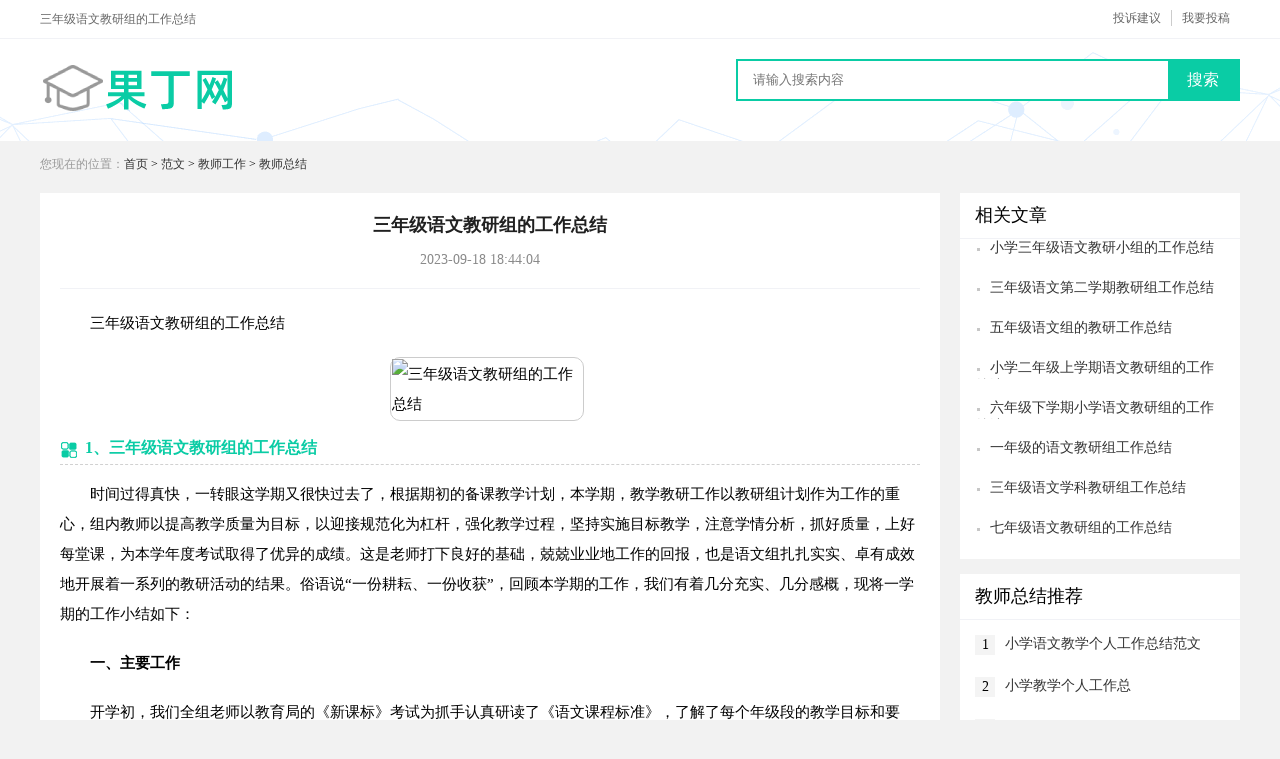

--- FILE ---
content_type: text/html
request_url: https://www.gdzzz.com/wen/168494185340204.html
body_size: 13907
content:
<!doctype html>
<html xmlns="http://www.w3.org/1999/xhtml">
<head>
<meta http-equiv="Content-Type" content="text/html; charset=utf-8"/>
<meta http-equiv="Cache-Control" content="no-transform" />
<meta http-equiv="Cache-Control" content="no-siteapp" />
<title>三年级语文教研组的工作总结</title>
<meta name="keywords" content="三年级语文教研组的工作总结" />
<meta name="description" content="三年级语文教研组的工作总结,1、三年级语文教研组的工作总结　　时间过得真快，一转眼这学期又很快过去了，根据期初的备课教学计划，本学期，教学教研工作以教研组计划作为工作的重心，组内教师以提高教学质量为目标，以迎接规范化为杠杆，强化教学过程，坚持实" />
<meta name="applicable-device" content="pc"/>
<meta http-equiv="mobile-agent" content="format=html5; url=https://m.gdzzz.com/wen/168494185340204.html"/>
<meta name="mobile-agent" content="format=[wml|xhtml|html5]; url=https://m.gdzzz.com/wen/168494185340204.html"/>
<script type="text/javascript" src="/js/uaredirect.js"></script>
<script type="text/javascript">uaredirect("https://m.gdzzz.com/wen/168494185340204.html");</script>
<link rel="stylesheet" type="text/css" href="/css/new/base.css"/>
<link rel="stylesheet" type="text/css" href="/css/new/wenstyle.css"/>
<script language="javascript" src="/js/js/jquery.min.js" type="text/javascript"></script>
<script language="javascript" src="/js/js/ku.js" type="text/javascript"></script>
<script language="javascript" src="/js/js/wcommon.js" type="text/javascript"></script>
</head>
<body id="article">
<div class="header">
    <div class="main">
        <p>三年级语文教研组的工作总结</p>
        <a  rel="nofollow" href="/e/tougao1.html" class="top_a">我要投稿</a><a  rel="nofollow" href="/e/tousu.html">投诉建议</a>       
    </div>
</div>
<div class="logo">
    <div class="main">
    <a href="/" class="logo_a"></a>
    <form id="formsearch" autocomplete="off" onsubmit="checkSearchFocus('searchtxt')" action="/e/search/index.php" class="search">
    <input type="text" name="q" placeholder="请输入搜索内容" autocomplete="off">
    <button type="submit" value="yes">搜索</button>
    </form>
    </div>
</div>


<div class="column"><em>您现在的位置：</em><a href="/">首页</a>&nbsp;>&nbsp;<a href="/fanwen/">范文</a>&nbsp;>&nbsp;<a href="/fanwen/jiaoshigongzuo/">教师工作</a>&nbsp;>&nbsp;<a href="/fanwen/jiaoshigongzuo/jiaoshizongjie/">教师总结</a></em></div>
<div class="container">
	<div class="container_left f-d">
		<div class="contentbox">
			<h1 class="title">三年级语文教研组的工作总结</h1>
			<div class="about"><em>2023-09-18 18:44:04</em></div>
			<div class="textcontent" wzid="35_40204" id="newsnr"><p>　　三年级语文教研组的工作总结</p>
                           <p><img src="/d/tupian/tpic35_40204.jpg" alt="三年级语文教研组的工作总结"></p>
                            <h3>1、三年级语文教研组的工作总结</h3><p>　　时间过得真快，一转眼这学期又很快过去了，根据期初的备课教学计划，本学期，教学教研工作以教研组计划作为工作的重心，组内教师以提高教学质量为目标，以迎接规范化为杠杆，强化教学过程，坚持实施目标教学，注意学情分析，抓好质量，上好每堂课，为本学年度考试取得了优异的成绩。这是老师打下良好的基础，兢兢业业地工作的回报，也是语文组扎扎实实、卓有成效地开展着一系列的教研活动的结果。俗语说“一份耕耘、一份收获”，回顾本学期的工作，我们有着几分充实、几分感概，现将一学期的工作小结如下：</p><p>　　<strong>一、主要工作</strong></p><p>　　开学初，我们全组老师以教育局的《新课标》考试为抓手认真研读了《语文课程标准》，了解了每个年级段的教学目标和要求，开展了新课程理论下的课堂教学标准讨论。之后又通过个人自学、模拟考试、组内交流等多种方式来学习新课程，把握新课程，以转变观念，形成新的课程观、教师观、教学观、课堂观、质量观。</p><p>　　（一）以课堂教学为突破口，努力提高教学的有效性。</p><p>　　1、本学期继续推行“自主合作和谐发展”这一课堂教学模式，落实当堂训练。组内的教师在分析教材、学情的基础上，制定了明确的教学目标，实施有效教学方式，保证训练时间，努力做到了当堂消化“一课一得”，课后教学反思，不断总结经验，提高教学水平。</p><p>　　2、本学期我们积极开展“听课”“评课”活动，我们的教研活动立足于人人参与，全员提高。每位教师进行了人人一节优质课；在活动中，开课的教师积极准备，虚心听取建议；评课的教师们踊跃发言，不伪饰、不做作，真心地帮助献课者，把评课和转变观念相结合，与“同伴互助”相结合，与<a href=http://www.gdzzz.com/theme/ target=_blank class=infotextkey>主题</a>研究相结合，提高教师课堂教学水平。</p><p>　　3、本学期抓好学生课堂学习习惯的训练与培养。本期着重抓好了听铃声学生迅速、安静上课和专心听讲两方面的习惯训练，同时，语文学科分年级按教材要求进行了学习习惯的培养。</p><p>　　（二）以三年级学生学习为重点，扎实打好基础</p><p>　　1、教师一手抓学生的思想教育，加强班级管理，一手抓教学工作，在落实本期的教学任务的同时，适当提前了教学进度，为总复习作准备。</p><p>　　2、制定了培优补差计划，加强了对学困生的辅导，努力提高合格率。</p><p>　　3、组织好了月考，命题的针对性，组织严格，认真进行了试卷分析。</p><p>　　本学期，我们教研组虽然没有轰轰烈烈的业绩，但每一位老师都能踏实，认真地工作。以后还将在教科研，教学实践上做文章，争取早出成绩。总之，在这一学期里，我们付出，我们收获，添了几分经验，也多了几分教训。我们相信，在总结本学期工作的基础上，在各位教师的共同努力下，下学期我们将本着“勤学、善思、实干”的准则，一如既往，再接再厉，把工作搞得更好，争取在各方面取得更大成绩。沿着“学无止境、教无止境、研无止境”的方向努力，对此，我们充满信心。</p><p>　　<strong>二、配合学校开展好中华经典诵读、大阅读及写字指导</strong></p><p>　　每天中午二十分钟写字指导也由语文教师们来承担，每周一粉笔字也展现在师生眼球。无论有多忙老师们都能持之以恒，做到有指导、面批改。切实为学生能够写一笔好字打下了基础。极大的鼓舞了学生写一手好字的决心，同时也为其他学科组减轻了负担。</p><p>　　为开阔学生视野，增大学生阅读量，学校每周三第一节晚自习开设一节阅读课。我组每位教师都能认真组织学生开展好阅读指导。或讲故事，或配乐朗读，或静静沉浸于书海，通过这一节课我们不仅仅使学生在课堂上收获到阅读的快乐，更重要的是教会了学生阅读的方法，启迪了学生的思想，培养了学生的阅读习惯，为多彩的童年奠定了基础。为孩子们的健康成长指明了方向。</p><p>　　<strong>三、存在的不足及今后努力的方向</strong></p><p>　　1、我们的理论水平仍存在着欠缺，在下学期我们将更一步鼓励教师多多地阅读教育刊物，多写写教学反思以进一步提高理论的素质，以理论来指导、武装我们的实践。</p><p>　　2、我们教师们的听课及评课的基本功仍有待于进步，对于听课的方向、听课前准备以及听课时所要观察的要领（即：听什么？看什么？想什么？）这三个问题都不能很好地掌握；再者我们评课仍较停留在点上，未能从全面的进行综合分析评课。今后采用每次开课由一</p><p>　　位教师做为主评，其他老师做为辅评以提高评课的能力。多观看教学课堂录像，再让老师们对所观看的录像做出综合的评析及谈谈自己的若干建议。</p><p>　　3、今后语文教学一定要扎实学生的语文基本功，特别要重视学生识字写字能力、积累和运用语言能力的培养，积极开展课前“三分钟演讲”活动，积极开展综合性学习活动，丰富学生的内存，激发学生写作和口语表达的热情，提高学生的语文素养。</p><p>　　4、要正确处理好课标与教材、教材与考试的关系。要克服教学不依据课标的现象，要纠正为了应试而忽视用好教材的问题。教材的作用一定要很好发挥，绝不能因为中考命题没有从教材中取材而忽略它。教材没有发挥例子作用，学生就很难触类旁通，学生的迁移能力就缺乏根基。</p><p>　　5、作文教学要指导学生掌握文章的基本写作能力，注重指导审题、立意、选材、布局、表达的能力；要引导学生学会观察生活、感悟生活。教师要研究初中生的写作状况和写作心理，作文教学要有时间保证，要上好作文指导课和讲评课。今年的作文题符合“让学生写自己熟悉的、动情的事物”要求，但作文考试情况并不理想，暴露出来的问题很典型，应认真分析其中存在的问题，有针对性地进行作文指导和作文训练。</p><p>　　总之，在本学期里，我们语文组的教师处处带头垂范，取得了一定的成绩。但我们也看到了困难和不足，如教研组活动开展得还不够扎实，在许多具体工作环节上缺乏创意，备课组活动效率不高，一部</p><p>　　分教师对教研活动的认识不够端正，参加集体活动的热情不高。对学生的课外阅读指导还不够，在学生活动的组织上依然没有跳出应试的巢穴，对其语文综合素养的提高关注不够。不过我们相信，只要全校上下切实更新教育观念，在总结本学期经验教训的基础上，在各位教师的共同努力下，我们组下学期各方面的工作会做得更好，对此，我们充满信心。</p><h3>2、三年级语文组教研的工作总结</h3><p>　　充实而又忙碌的一学期即将结束，我们组的五位老师都能根据学期指定的教学工作计划，以新课标的基本理念为指导，顺利完成本学期的教学任务。现将本组教研工作总结如下：</p><p><strong>　　一、 集体备课彰显集体智慧</strong></p><p>　　集体备课室上好课的前提，每大周的小组教研，我们都开展单元说课，通每单元、每课的重难点，通学生的易错易混的难题。组内老师都根据课程标准的要求和教材的特点，结合学生的.实际情况，采用最适合学生的学习方法，为扎实搞笑的课堂做好充分准备，真正发挥了教研组的集体智慧。</p><p><strong>　　二、 积极参加听评课活动</strong></p><p>　　为提高教师的课堂教学水平，我们坚持开展听评课活动，课前做好准备，授课前，我们组几个老师积极在一起探讨，共同修改教案，课后对授课老师的课诚恳地提出自己的不同意间，不仅看到了课堂上的生成与亮点，更指出了课堂上需要改进的地方，实现了资源共享。</p><p><strong>　　三、 学习新课标并参与考核</strong></p><p>　　我们组的五位老师在一起多次学习了新课程标准，圈画出知识点，并参加了考核。通过本次活动使我们明白，今后要下功夫钻研教材，提高自身的修养，勇于创新，勇于实践。</p><p><strong>　　四、 积极整理电子教案</strong></p><p>　　这学期除了有手写教案，还要有电子教案。我们组的几位老师分工明确，对各单元的电子教案进行整理，并经过多次修改、完善，真正使电子教案达到可推广，可运用的目的。</p><p><strong>　　五、 做好三年级的作文训练</strong></p><p>　　三年级时一个承上启下的过渡阶段，我们三年级又面临着学生写话基础比较弱的情况。所以我们组的老师对作文都非常重视，能根据教材的写作要求，让学生通过各种形式的半独立性写作实践，引导其探索作文的一般规律，解除学生对作文的神秘感，从而引导学生作文起步，具体做法如下：多种形式并用，培养学生写作兴趣，通过课堂教学培养学生的观察能力，通过外出活动培养学生的观察能力，加强佳作美文的积累，配合学校的“阅读与写作”社团，做好学生的作文指导。</p><h3>3、三年级语文教研组的工作总结</h3><p>　　我们三年级语文教研组有8位老师，共同的追求让我们的手紧紧地握在一起。总结一学期来，我们教研组的工作，我们有几点收获：</p><p>　　<strong>一、注重反思，加强研讨，共同成长</strong></p><p>　　第一次作为教研组长，我感觉很有压力，在同组教师的大力配合下，较好的完成了本学期的工作。</p><p>　　集体备课，资源共享是我们学校的特色。总体思路是"分块备课、集体评议、个人修改、注重反思"16个字新学期伊始，我们在一起研讨新学期的教学构想，举行了单元说课。</p><p>　　在利用集体研究资源的同时，注重教师们的独立思考。即拿到别人教案后，每个教师根据本班学生的实际和自己在以往教学中遇到的问题进行经验反思，使之教学过程中有自己的观点，做到"因班施教"。</p><p>　　<strong>二、立足课堂，加强实践，得益学生</strong></p><p>　　根据学生特点和新教材的特点，利用有限的资源和时间做一些简单的课件，希望这样的努力和设计既激发学生的学习兴趣，调动学生学习的积极性，又增加了课堂的情趣。让学生上课一开始就觉得语文课有意思。三年级，我们重点对学生的阅读和写作教学做了探索。积极鼓励学生投稿，多篇学生文章在校刊上发表，学生学习兴趣高涨。</p><p>　　<strong>三、团结协作，共建和融教研组</strong></p><p>　　本学期在教研组活动评比中，我组因为出色多次被评为五星级教研组。</p><p>　　1、认真上好教研课</p><p>　　每次的教研课大家都在一起集体备课交流，设计科学合理的思路，针对日常教学中的问题展开讨论，力求解决实际问题。取得了较好的效果。</p><p>　　2、积极主动地参与各项活动</p><p>　　对于学校组织的各项活动积极参与。例如：语文素养大赛，文学社征文，区"水之韵"诵读比赛，国文诵读大赛，青年教师基本功大赛，我组教师学生均有出色的表现。</p><p>　　<strong>四、勤劳奋进的集体。</strong></p><p>　　李老师踏实肯干，一贯的老黄牛精神，那是一种不舍的追求，是高度的责任感的体现。四月初的教研课抓住单元总结为突破口，为大家如何上好单元整理课提供研究素材。严谨的工作作风让人敬佩。</p><p>　　董茂军老师在组里算是老教师了，但是工作从没有落后，从没有推诿，是年轻人的榜样。坚持使用多媒体，总是主动和大家交流上课体会，商讨问题。</p><p>　　李玉荣老师工作积极，好多事情都抢到大家前面，让人不得不佩服李老师的工作效率。也许年龄不饶人，也许身体不允许，只有在课堂上李老师才是那样的活力四现。</p><p>　　王亚军老师四月份过的很充实，参加区教学比赛，回来后马上又准备教研课，可谓马不停蹄。年轻人精力就是充沛。</p><p>　　高铁芝老师是三语组的特例，很多工作不能长时间参与，但是她仍然主动参加各项工作，早早来到学校，走进课堂。疲劳与不适无法阻挡她工作的热情。</p><p>　　杨洋老师身上体现的是年轻与活力，平时积极向老教师请教，课堂上认真教学，不断摸索，每天都在进步。</p><p>　　王丽芝老师教学经验丰富，每次的'教研活动中都积极发言，启人心智，经常指导交流，促进教研组教师教学水平的整体提高。</p><p>　　我是组里唯一的男同志，再加上教研组长，肩上担子着实的不轻，做好服务工作是我的主要任务，在我看来，这注定会成为我教学生涯中重要的一部分。</p><p>　　三语组八位老师群策群力，互相帮助，共同提高。共同面对问题。于是教学一日展示，百字竞赛期中考试等每个集体活动前大家都会在一起交流。一幅幅生动的画面历历在目，在这里我不能一一描述，还是让时间记住这一切吧。</p><p>　　一学期的教研工作又快结束了，在这个教研组里，我们学会了与同事之间的和谐交往，学会了及时深入的教学研究，学会了彼此之间的取长补短，学会了真正的团结协作，学会了共同分担艰难困苦，学会了合作中的共同提升，更学会了彼此快乐地工作、快乐地生活。如果说，一学期来，我们教研组取得了一点成绩，那我想跟大家说，成绩只代表过去，今后的路我们仍会塌实地走下去，我们会付出更多的努力。</p><h3>4、三年级语文教研组的工作总结</h3><p>　　时间过得真快，一转眼这学期又很快过去了，根据期初的备课教学计划，本学期，教学教研工作以教研组计划作为工作的重心，组内教师以提高教学质量为目标，以迎接规范化为杠杆，强化教学过程，坚持实施目标教学，注意学情分析，抓好质量，上好每堂课，为本学年度考试取得了优异的成绩。这是老师打下良好的基础，兢兢业业地工作的回报，也是语文组扎扎实实、卓有成效地开展着一系列的教研活动的结果。俗语说“一份耕耘、一份收获”，回顾本学期的工作，我们有着几分充实、几分感概，现将一学期的工作小结如下：</p><p>　　<strong>一、主要工作</strong></p><p>　　开学初，我们全组老师以教育局的《新课标》考试为抓手认真研读了《语文课程标准》，了解了每个年级段的教学目标和要求，开展了新课程理论下的课堂教学标准讨论。之后又通过个人自学、模拟考试、组内交流等多种方式来学习新课程，把握新课程，以转变观念，形成新的课程观、教师观、教学观、课堂观、质量观。</p><p>　　（一）以课堂教学为突破口，努力提高教学的有效性。</p><p>　　1、本学期继续推行“自主合作和谐发展”这一课堂教学模式，落实当堂训练。组内的教师在分析教材、学情的基础上，制定了明确的教学目标，实施有效教学方式，保证训练时间，努力做到了当堂消化“一课一得”，课后教学反思，不断总结经验，提高教学水平。</p><p>　　2、本学期我们积极开展“听课”“评课”活动，我们的教研活动立足于人人参与，全员提高。每位教师进行了人人一节优质课；在活动中，开课的教师积极准备，虚心听取建议；评课的教师们踊跃发言，不伪饰、不做作，真心地帮助献课者，把评课和转变观念相结合，与“同伴互助”相结合，与<a href=http://www.gdzzz.com/theme/ target=_blank class=infotextkey>主题</a>研究相结合，提高教师课堂教学水平。</p><p>　　3、本学期抓好学生课堂学习习惯的训练与培养。本期着重抓好了听铃声学生迅速、安静上课和专心听讲两方面的习惯训练，同时，语文学科分年级按教材要求进行了学习习惯的培养。</p><p>　　（二）以三年级学生学习为重点，扎实打好基础</p><p>　　1、教师一手抓学生的思想教育，加强班级管理，一手抓教学工作，在落实本期的教学任务的同时，适当提前了教学进度，为总复习作准备。</p><p>　　2、制定了培优补差计划，加强了对学困生的辅导，努力提高合格率。</p><p>　　3、组织好了月考，命题的针对性，组织严格，认真进行了试卷分析。</p><p>　　本学期，我们教研组虽然没有轰轰烈烈的业绩，但每一位老师都能踏实，认真地工作。以后还将在教科研，教学实践上做文章，争取早出成绩。总之，在这一学期里，我们付出，我们收获，添了几分经验，也多了几分教训。我们相信，在总结本学期工作的基础上，在各位教师的共同努力下，下学期我们将本着“勤学、善思、实干”的准则，一如既往，再接再厉，把工作搞得更好，争取在各方面取得更大成绩。沿着“学无止境、教无止境、研无止境”的方向努力，对此，我们充满信心。</p><p>　　<strong>二、配合学校开展好中华经典诵读、大阅读及写字指导</strong></p><p>　　每天中午二十分钟写字指导也由语文教师们来承担，每周一粉笔字也展现在师生眼球。无论有多忙老师们都能持之以恒，做到有指导、面批改。切实为学生能够写一笔好字打下了基础。极大的鼓舞了学生写一手好字的决心，同时也为其他学科组减轻了负担。</p><p>　　为开阔学生视野，增大学生阅读量，学校每周三第一节晚自习开设一节阅读课。我组每位教师都能认真组织学生开展好阅读指导。或讲故事，或配乐朗读，或静静沉浸于书海，通过这一节课我们不仅仅使学生在课堂上收获到阅读的快乐，更重要的是教会了学生阅读的方法，启迪了学生的思想，培养了学生的阅读习惯，为多彩的童年奠定了基础。为孩子们的健康成长指明了方向。</p><p>　　<strong>三、存在的不足及今后努力的方向</strong></p><p>　　1、我们的理论水平仍存在着欠缺，在下学期我们将更一步鼓励教师多多地阅读教育刊物，多写写教学反思以进一步提高理论的素质，以理论来指导、武装我们的实践。</p><p>　　2、我们教师们的听课及评课的基本功仍有待于进步，对于听课的方向、听课前准备以及听课时所要观察的要领（即：听什么？看什么？想什么？）这三个问题都不能很好地掌握；再者我们评课仍较停留在点上，未能从全面的进行综合分析评课。今后采用每次开课由一</p><p>　　位教师做为主评，其他老师做为辅评以提高评课的能力。多观看教学课堂录像，再让老师们对所观看的录像做出综合的评析及谈谈自己的若干建议。</p><p>　　3、今后语文教学一定要扎实学生的语文基本功，特别要重视学生识字写字能力、积累和运用语言能力的培养，积极开展课前“三分钟演讲”活动，积极开展综合性学习活动，丰富学生的内存，激发学生写作和口语表达的热情，提高学生的语文素养。</p><p>　　4、要正确处理好课标与教材、教材与考试的关系。要克服教学不依据课标的现象，要纠正为了应试而忽视用好教材的问题。教材的作用一定要很好发挥，绝不能因为中考命题没有从教材中取材而忽略它。教材没有发挥例子作用，学生就很难触类旁通，学生的迁移能力就缺乏根基。</p><p>　　5、作文教学要指导学生掌握文章的基本写作能力，注重指导审题、立意、选材、布局、表达的能力；要引导学生学会观察生活、感悟生活。教师要研究初中生的写作状况和写作心理，作文教学要有时间保证，要上好作文指导课和讲评课。今年的作文题符合“让学生写自己熟悉的、动情的事物”要求，但作文考试情况并不理想，暴露出来的问题很典型，应认真分析其中存在的问题，有针对性地进行作文指导和作文训练。</p><p>　　总之，在本学期里，我们语文组的教师处处带头垂范，取得了一定的成绩。但我们也看到了困难和不足，如教研组活动开展得还不够扎实，在许多具体工作环节上缺乏创意，备课组活动效率不高，一部</p><p>　　分教师对教研活动的认识不够端正，参加集体活动的热情不高。对学生的课外阅读指导还不够，在学生活动的组织上依然没有跳出应试的巢穴，对其语文综合素养的提高关注不够。不过我们相信，只要全校上下切实更新教育观念，在总结本学期经验教训的基础上，在各位教师的共同努力下，我们组下学期各方面的工作会做得更好，对此，我们充满信心。</p><h3>5、三年级语文教研组的工作总结</h3><p>　　一学期又在大家的忙碌中匆匆度过，回望本学期的工作，有让人会心微笑的成绩，也有不尽人意的地方，为了在今后的工作中扬长避短，现将本学期工作总结如下：</p><p><strong>　　一、本组基本情况</strong></p><p>　　本教研小组由4名老师组成，这是一个团结奋进的教研小组。</p><p><strong>　　二、本学期开展的主要工作</strong></p><p>　　本学期初，我们教研组确定了如何打造高效课堂的研究<a href=http://www.gdzzz.com/theme/ target=_blank class=infotextkey>主题</a>，在教学中，教师都能充分发挥主观能动性，钻研教材，驾驭教材，在领会编者意图的基础上创造性地使用教材，用活教材。在教学中，老师们也都能以学生为主体，创设学生动手实践、自主探索、合作交流的学习氛围，能让学生在观察、实验、猜测、验证、推理与交流中领会知识、感悟知识，从而提高学生素质。</p><p>　　在教学方面。“坐住板凳，狠抓备课，上好每一节课，认真批好每一本作业，保证数学知识的关联性”，是我组在语文教学上的共识。</p><p>　　在搞好教学工作的同时，教师们不断对自己进行提高学习，教师们各自利用周四业务学习时间，坚持学习教育教学理论，并力求把学到的知识用到自己的教学活动之中。除了组内组织学习之外，大家还积极参加由校内外组织的各种教研活动。</p><p>　　在做好本职工作之外，本组教师还积极配合班主任对班级进行恰当的，科学的管理，硬是做到不让学生出现安全事故，顺利的、完整的教好每一个学生，让家长放心，学校放心。对于学校举办的各种活动，老师们更是不辞辛苦，尽心尽力的做好属于自己的每一件事情。</p><p><strong>　　三、取得的成绩</strong></p><p>　　1、积极参加区教研室组织开展的各种类型教学研讨活动，教师们展示了自己，取得可喜的成绩。</p><p>　　2、撰写的教研论文多篇送市教研室参评并获奖。</p><p>　　4、本学期语文课堂上教学活动都能开展小组合作，自主探究的教学环节，极大地调动了学生学习的积极性，打破了传统单一的教学形式。</p><p><strong>　　四、存在的.问题</strong></p><p>　　1、由于本组教师都担任行政职务，平时教学任务较重，没有更多空余时间，听评课的机会太少，所以对听评课的基本功有待于进一步提高。</p><p>　　2、虽然学了不少理论知识，但是如何把这些理论知识科学合理的用到自己的课堂上，也有待于大家继续研究。</p><p>　　3、有了新的教育教学理念，如何把这些理念贯穿与自己的教学之中？其实在大喊素质教育的同时，我们却还在不停的进行着应试教育的传统教育方式。</p><p>　　4、学生个别成绩好象是不错，但是两极分化严重，如何培优辅差，提高教学效率，这也是实际存在应该思考的问题。</p><p><strong>　　五、反思</strong></p><p>　　1、我们教师的听课及评课的基本功仍有待于提高，对于听课的方向、听课前准备以及听课时所要观察的要领(即：听什么？看什么？想什么？)这三个问题都不能很好地掌握；再者我们评课仍较停留在点上，未能从全面的进行综合分析评课。我们认为应该多观看教学课堂录像，再让老师们对所观看的录像做出综合的评析及谈谈自己的若干建议。从而提高教师听评课的能力。</p><p>　　2、我们的理论水平仍存在着欠缺，在以后的日子里我们将更一步多多地阅读教育刊物，多写写教学反思以进一步提高理论的素质，以理论来指导、武装我们的实践。</p><p>　　总之，“学无止境、教无止境、研无止境”短短的12个字充分概括了我们教学教研的方向与精髓，唯有我们在这浩瀚的教海中乘风破浪、勇于开拓，才能在课程改革的礁石上激起一朵朵美丽的浪花！为我们教学经历锦上添花！</p><h3>6、三年级语文组的教研工作总结</h3><p>　　花开花落又是一季，时间在点滴中过去，学期又要临近末尾，新年的钟声即将敲响，回顾这学期所走过的路，略作小结一番：我们三年级共有五名语文教师，五位活力四射的年轻教师。大家融洽的相处，俨然一个小家庭，这是我们共同教研的基石，快乐会孕育灵感，幸福会激荡奇迹，就在这其乐融融的小家中，我们共同编写了一个又一个小故事……</p><p>　　<strong>一、听花开的声音……</strong></p><p>　　学期初，我们在校教导处的指导下，梳通了整个三年级上册的教材，对处于这个学段的教学内容及教学方法有初步的了解。每个人都在反复研读教材，互相交流彼此的感受、收获与疑惑，并分工梳理三年级上学期教材的说课重点，每位教师都将单元中的重难点进行梳理、归纳，既减轻了工作的量，又更好地融合了大家的理解，在学期中的教研活动中，我们每一位教师都仔细聆听着他人的讲述与分析，查缺补漏，不断反思自己的教学，反思自己对文本的理解。</p><p>　　<strong>二、看花儿在绽放……</strong></p><p>　　花开花落是一季，更是一个漫长的过程，花儿的`绽放需要一个过程，在这个过程中我们经历了风雨的洗礼，品尝了阳光的温润，一起欣赏我们的教研吧。</p><p>　　每周的周五语文教研会，大家都会凑在一起交流，或集体备课，或听课评课，或“五家论坛”……设计科学合理的思路，针对日常教学中的问题展开讨论，力求解决实际问题。</p><p>　　1．研读教材，共同讨论学期教学计划，严格按计划执行；</p><p>　　2．积极主动地参与各项活动；</p><p>　　1）积极参与“听课评课”活动；</p><p>　　本学期学校开展了各学科的模式课的立标活动，每一位教师都能积极参加各年级的语文研究课听课、评课活动。每次听完课，写下自己的感悟，在各位老师的总结提升中，大家对三年级的教材有了比较系统的了解与把握，也为中段的教学指明了方向。</p><p>　　2）积极参与“常规课、立标课”等活动</p><p>　　本学期我们组部共推出校级立标课五节：潘老师执教《掌声》；吴老师执教《盘古开天地》；许老师执教《科利亚的木匣字》。我执教的《香港，璀璨的明珠》。李老师执教的《一幅名扬中外的画》。每位老师积极上阵，投入课堂，狠抓课堂教学。每堂课在教授之前，全体教师都进行交流，共同撰写教学方案，不断借班磨课，不断提出意见，老师也在反复磨课中不断提升。此外，大家一起制作课件，达到资源共享，取得良好的反应。</p><p>　　3）针对现状，查缺补漏</p><p>　　本学期，我们组的每名教师将自己班里常出错的问题进行归纳，针对孩子存在的问题进行梳理、谈论、检测，争取在最短的时间将孩子不懂之处消灭掉，取得了一定的效果，教学上也更有方向。</p><p>　　4）集体备课、群策群力</p><p>　　本册教材共有八个单元，本组采用一人一单元的方式进行归纳整理，一位教师对所负责的单元进行整理，选出重难点，制定教学环节，其他教师在倾听的过程中，理出适合自己班级的教学方法，制作PPT大家共享，在教学中有效地突破了知识重难点的讲解。</p><p>　　<strong>三、品花之香蜜……</strong></p><p>　　正如《蜂》中“酿得百花成蜜后，为谁辛苦为谁甜？”</p><p>　　我们根据学生特点和新教材的特点，利用有限的资源和时间做一些简单的课件，希望这样的努力和设计既激发学生的学习兴趣，调动学生学习的积极性，又增加了课堂的情趣。让学生上课一开始就觉得语文课有意思。三年级，我们重点对学生的阅读和写作教学做了探索。积极鼓励学生投稿，多篇学生文章在校刊上发表，学生学习兴趣高涨。</p><p>　　花开花落会有时，明年今日我们将会尽心尽力，不断耕耘，绽放更美的花儿……</p><p>　　<strong>四、思考不止，“改”在反思</strong></p><p>　　在工作中发现一些问题，需要在下个学期继续探索，进一步的改进。</p><p>　　1．看着孩子不再把写作当作负担，孩子有事可写，有话可说，真得很高兴！虽然不是写得很好，但在字里行间起表达了自己真情。但我们也有些困惑，学生日记有了两极分化，我们承认个体差异，也同意让一部分人先富起来，可作为老师，我们不想丢下任何一个孩子，面对这部分后进的学生到底还有那哪些切实可行的办法，使他们不要拉得太远呢？</p><p>　　2．如何让每一个学生真正实现堂堂清、课课清？辅导后进生工作进一步落实。在各班定计划、做记录、写总结的基础上，教研组跟踪辅差对象，月查时以收记载、看作业、问学生，见试卷，听反馈等多途经查看辅差工作。从各班成绩册中看差生每次测试成绩的具体进步情况，以提高辅差工作的实效性。</p><p>　　总之，在这一学期里，我们付出，我们收获，添了几分经验，也多了几分教训。我们相信，在总结本学期工作的基础上，在各位教师的共同努力下，下学期我们将本着“勤学、善思、实干”的准则，一如既往，再接再厉，把工作搞得更好，争取在各方面取得更大成绩。沿着“学无止境、教无止境、研无止境”的方向努力。对此，我们充满信心。</p>		</div>
			
			
		</div>

        
                <div class="txtboxs ts">
            <h4 class="h401">推荐文章</h4>
            <ol>
                                                         <li><a target="_blank" href="/wen/167856288521.html">男孩和女孩起名用字有什么区别?71个</a></li>                                
                    <li><a target="_blank" href="/wen/167856288526.html">宝宝取名五要点99个</a></li>                                
                    <li><a target="_blank" href="/wen/167856288529.html">宝宝取名字常见错误83个</a></li>                                
                    <li><a target="_blank" href="/wen/167856288538.html">宝宝名字大全个性活泼119个</a></li>                                
                    <li><a target="_blank" href="/wen/167856288551.html">雷雨天生的孩子起名大全91个</a></li>                                
                    <li><a target="_blank" href="/wen/167856288685.html">好听新潮的宝宝乳名大全163个</a></li>                                
                    <li><a target="_blank" href="/wen/1678562886109.html">好听优美的女孩名字105个</a></li>                                
                    <li><a target="_blank" href="/wen/1678562886158.html">好听罕见不重名的男孩名字103个</a></li>                                
                    <li><a target="_blank" href="/wen/1678562886164.html">简单大气的男孩名字90个</a></li>                                
                    <li><a target="_blank" href="/wen/1678562886166.html">楚辞中惊艳的男孩名字92个</a></li>                                
                    <li><a target="_blank" href="/wen/1678562886191.html">唯美的二字昵称 女孩2个字唯美网名83个</a></li>                                
                    <li><a target="_blank" href="/wen/1678562886216.html">可爱淘气的宝宝小名大全158个</a></li>                                
                    <li><a target="_blank" href="/wen/1678562886237.html">聪明乖巧的宝宝小名70个</a></li>                                
                    <li><a target="_blank" href="/wen/1678562886271.html">宝宝小名牛年淘气156个</a></li>                                
                                      
            
            </ol>
            
        </div>
         

	</div>
	<div class="container_right">
        

        
        <div class="a_right01">
            <h4 class="h401">相关文章</h4>
            <ul>
<li><a target="_blank" href="/wen/168494185138555.html">小学三年级语文教研小组的工作总结</a></li>
<li><a target="_blank" href="/wen/168494185238665.html">三年级语文第二学期教研组工作总结</a></li>
<li><a target="_blank" href="/wen/168494185340203.html">五年级语文组的教研工作总结</a></li>
<li><a target="_blank" href="/wen/168494185238720.html">小学二年级上学期语文教研组的工作总结</a></li>
<li><a target="_blank" href="/wen/168494185238723.html">六年级下学期小学语文教研组的工作总结</a></li>
<li><a target="_blank" href="/wen/168494185037449.html">一年级的语文教研组工作总结</a></li>
<li><a target="_blank" href="/wen/168494185138529.html">三年级语文学科教研组工作总结</a></li>
<li><a target="_blank" href="/wen/168494185238794.html">七年级语文教研组的工作总结</a></li>
</ul>
        </div>
        <div class="strategy_right">
            <h4 class="h401">教师总结推荐</h4>
            <ul>
          <li><em>1</em><a target="_blank" href="/wen/168494185036874.html">小学语文教学个人工作总结范文</a></li>                                                               
                      <li><em>2</em><a target="_blank" href="/wen/168494185036890.html">小学教学个人工作总</a></li>                                                               
                      <li><em>3</em><a target="_blank" href="/wen/168494185036907.html">学校资助工作总结</a></li>                                                               
                      <li><em>4</em><a target="_blank" href="/wen/168494185036924.html">ui设计师年终的工作总结</a></li>                                                               
                      <li><em>5</em><a target="_blank" href="/wen/168494185036928.html">高中美术教学工作总</a></li>                                                               
                      <li><em>6</em><a target="_blank" href="/wen/168494185036958.html">美术设计师年末工作总结</a></li>                                                               
                      <li><em>7</em><a target="_blank" href="/wen/168494185036988.html">音乐教师自评工作总结范文</a></li>                                                               
                      <li><em>8</em><a target="_blank" href="/wen/168494185037017.html">高三政治老师的工作总结</a></li>                                                               
                      <li><em>9</em><a target="_blank" href="/wen/168494185037030.html">初中地理教师的工作总结</a></li>                                                               
                      <li><em>10</em><a target="_blank" href="/wen/168494185037031.html">电子工程师的个人年终工作总结</a></li>                                                               
                    </ul>
        </div>
    
	</div>
</div>
<div id="foot">
        <ul>
            <li class="foot_top">
                <p><a rel="nofollow" href="/e/tousu.html">投诉建议</a>|<a rel="nofollow" href="/e/tougao1.html">我要投稿</a></p>
                <p class="icp1">Copyright &copy; 2009-2023 <a href="https://www.gdzzz.com/" target="_blank"><font face="Verdana, Arial, Helvetica, sans-serif"><b>GDZZZ<font color="#cc0000">.Com</font></b></font></a>. All Rights Reserved . ICP备案号：<a rel="nofollow" target="_blank" href="https://beian.miit.gov.cn/">粤ICP备19010561号</a></p>
                <p> <script type="text/javascript" src="/js/tj.js"></script> <script type="text/javascript" src="/js/b.js"></script></p>
            </li>
        </ul>
    </div>
</body>
</html>

--- FILE ---
content_type: text/css
request_url: https://www.gdzzz.com/css/new/wenstyle.css
body_size: 22936
content:
/*公共样式*/
b{font-weight:500 !important}
h4.tit{height:45px;line-height:45px;position:relative;text-indent:15px;border-bottom:1px solid #f1f2f6;font-size:18px;}
h4.tit a{position:absolute;right:15px;font-size:14px;color:#999;}
.banner{width:1200px;overflow:hidden;margin:0px auto 0 auto}
.wrap, .archive, .details, .special01, .special02, .special03, .container, .article_list, .special, .applist, .strategy, .article, .charts, .ranking, .patch, .software, .evaluating, .gameku, .prefecture, .option,
.link, .pack, .first{width:1200px;overflow:hidden;margin:20px auto 0 auto}
/*单机辅助子导航*/
.nav_details{width:1200px;margin:0 auto;overflow:hidden;background:#fff;}
.nav_d_top{width:1200px;overflow:hidden;margin:0 auto}
.nav_d_top a{width:80px;float:left;display:inline;margin:20px 9px 15px 20px;text-align:center;}
.nav_d_top a span{width:100%;display:block;height:20px;overflow:hidden;line-height:20px;text-align:center}
.nav_d_top i{background:url(../image/bj_07.png) no-repeat 20px 0;width:80px;height:50px;display:block}
.nav_d_top i.nav_d_i03{background-position:-90px 0}
.nav_d_top i.nav_d_i02{background-position:-199px 0}
.nav_d_top i.nav_d_i04{background-position:-311px 0}
.nav_d_top i.nav_d_i07{background-position:-422px 0}
.nav_d_top i.nav_d_i06{background-position:-532px 0}
.nav_d_top i.nav_d_i05{background-position:-638px 0}
.nav_d_top i.nav_d_i08{background-position:-756px 0}
.nav_d_top i.nav_d_i09{background-position:-866px 0}
.nav_d_top i.nav_d_i010{background-position:-975px 0}
.nav_d_top i.nav_d_i011{background-position:-1088px 0}
.nav_content{width:1200px;height:20px;overflow:hidden;margin-bottom:15px}
.nav_content span{height:20px;overflow:hidden;width:80px;float:left;display:inline;background:#f8ba31;margin:0 10px 0 0;text-align:center;color:#fff}
.nav_content span.nav_span2{background:#4baef1;}
.nav_content span.nav_span3{background:#42bdcf;}
.nav_content a{border-left:1px solid #ccc;float:left;display:inline;height:15px;line-height:15px;margin-top:3px;padding:0 15px;color:#666}
.nav_content a.nav_c_a1{border-left:0;}
.nav_c_top{border-top:1px solid #f1f2f6;padding-top:20px}
.h401{height:45px;line-height:45px;border-bottom:1px solid #f1f2f6;font-size:18px;text-indent:15px}
.special_left.fixed{top:0px !important;width:240px;}
#article .fixed{background:#f1f2f6}
.strategy_right.fixed.ts{background:#fff !important}
.fixed{top:0px !important; width:280px;}
.zhezhao{width:100%; overflow:hidden; background:#f1f2f6}
.d_right01.ta{margin:0 0 0 0; float:right; display:inline}
.d_right01{width:280px;background:#fff;overflow:hidden;padding-bottom:20px;margin-bottom:20px}
.d_right01 div a{width:33.33%;height:115px;float:left;display:inline;text-align:center;margin:20px 0 0 0}
.d_right01 div img{width:66px;height:66px;margin-bottom:10px;border-radius:3px}
.d_right01 div p{height:40px;overflow:hidden;text-align:center;padding:0 15px}
.d_right01 ol li{position:relative;height:50px;margin:20px 20px 0 20px}
.d_right01 ol li img{position:absolute;left:0;width:50px;height:50px;border-radius:3px}
.d_right01 ol li b{position:absolute;left:60px;top:0;height:20px;overflow:hidden;display:block;font-weight:100;width:180px}
.d_right01 ol li p{position:absolute;left:60px;top:30px;color:#999;font-size:12px;}
.d_right01 ol li p span{color:#10a0ea}
.d_right01 ol li a.btn01{position:absolute;right:0;top:25px;border-radius:3px;padding:2px 5px;color:#fff;background:#0ACCA5}
.d_right03{width:900px;background:#fff;overflow:hidden;margin-top:20px;padding:0 0 15px 0}
.d_right03 div{padding:0 15px;color:#999;margin-top:5px}
.d_right03 a{font-size:12px;float:left;margin:10px 10px 0px 0;width:15.5%;overflow:hidden;height:25px;line-height:25px;border-radius:3px;text-align:center;background:#fafafa}
.d_right03 a.lstbox_gd{background:#fafafa;color:#0ACCA5}
.d_right03 a.d_ra12{color:#fff;background:#0ACCA5;}
.d_right03 a.d_ra15{color:#fff;background:#03a9f4;}
.d_right03 a.d_ra4{color:#fff;background:#08c4c2;}
.d_right03 a.d_ra20{color:#fff;background:#ff6060;}
.d_right03 a.d_ra25{color:#fff;background:#0ACCA5;}
.d_right03 a.d_ra30{color:#fff;background:#f00;}
/*首屏*/
.first_left{width:390px;overflow:hidden;float:left;display:inline;}
/*图片轮播*/
.scroll{width:100%;height:300px;overflow:hidden;position:relative;border:1px solid #ddd;}
.scroll .hd{height:15px;overflow:hidden;position:absolute;right:5px;bottom:8px;z-index:1;}
.scroll .hd ul{overflow:hidden;zoom:1;float:left;}
.scroll .hd ul li{float:left;margin-right:2px;width:25px;height:8px;line-height:14px;text-align:center;background:#fff;cursor:pointer;}
.scroll .hd ul li.on{background:#0ACCA5;color:#fff;width:30px;}
.scroll .bd{position:relative;height:100%;z-index:0;}
.scroll .bd li{zoom:1;vertical-align:middle;position:relative;height:300px;overflow:hidden}
.scroll .bd img{width:100%;height:100%;display:block;}
.scroll .bd span{width:100%;display:block;position:absolute;bottom:0 ;height:40px;line-height:40px;color:#fff ;z-index:1;text-indent:10px}
.scroll .bd a div{height:40px;width:100%;position:absolute;bottom:0 ;background:#000;opacity:0.6;filter:alpha(opacity=60);}
/*最新资讯*/
.first_new{width:390px;overflow:hidden;background:#fff;margin-top:10px;padding-bottom:15px;}
.first_new ul{padding:0 15px}
.first_new ul li{float:left;display:inline;width:50%;height:65px;position:relative;margin:20px 0 3px 0 ;+margin:20px 0 6px 0}
.first_new ul li img{position:absolute;left:0px;width:65px;height:65px;border-radius: 3px;
}
.first_new ul li span{position:absolute;left:75px;top:20px;font-size:12px;color:#999}
.first_new ul li p{position:absolute;left:75px;height:20px;overflow:hidden;overflow:hidden}
.first_new ul li a.f_new_a1{position:absolute;left:75px;top:40px;border:1px solid #ccc;padding:0px 15px;border-radius:3px}
.first_new ul li a.f_new_a1:hover{border:1px solid #ff4939;background:#ff4939;color:#fff}
#click .first_new h4{border-bottom:2px solid #0ACCA5;padding:4px 0;text-indent:0}
#click .first_new h4 a{right:0;}
#click .first_new ul{padding:0}
#click .first_new ul li{width:100%;height:93px;background:#f5f6f9}
#click .first_new ul li img{width:195px;height:93px; border-radius:3px}
#click .first_new ul li p{left:210px;top:15px}
#click .first_new ul li div{position:absolute;left:210px;top:40px;color:#999;font-size:12px;padding-right:10px;line-height:20px}
#click .first_new ul li div a{color:#f00}
/*切换*/
.first_centre{width:490px;background:#fff;overflow:hidden;float:left;display:inline;margin-left:20px}
.first_centre .hd{height:45px;line-height:45px;border-bottom: 1px solid #ccc;}
#soft .first_centre .hd ul li{width:163px;}
.first_centre .hd ul li{float:left;display:inline;cursor:pointer;width:94px;text-align:center;color:#000;height:43px;font-size:18px}
.first_centre .hd ul li.on{color:#0ACCA5;border-bottom: 2px solid #0ACCA5;}
.first_centre .bd ul{margin:20px 15px 15px 15px}
.first_centre .bd ul.bd_ul{margin:10px 15px 20px 15px}
#click .first_centre .bd ul{margin:0}
.first_centre .bd ul.bd_ul li a{position:absolute;left:0;background:url(../image/bj_01.png) no-repeat 0 -537px;text-indent:15px;padding:0 40px 0 0;top:10px;font-size:16px}
.first_centre .bd ul li{position:relative;height:33px;+height:30px;overflow:hidden;}
.first_centre .bd ul li a{position:absolute;left:130px;padding:0 40px 0 0;top:10px;font-size:14px;padding-right:65px;height:20px;display:block;overflow:hidden;}
.first_centre .bd ul li span{position:absolute;left:0;top:10px;padding-right: 5px;border-right: 1px solid #ccc;color: #999;}
.first_centre .bd ul li img{position:absolute;left:102px;width:20px;height:20px;overflow:hidden;top:10px;border-radius:3px}
.first_centre .bd ul li em{position:absolute;right:0;font-size:12px;color:#999;top:15px}
.first_centre .bd ul li.bd_c_li01{height:50px}
.first_centre .bd ul li.bd_c_li01 a{text-align:center;font-size:18px;color:#f00;top:0;left:0;width:100%;display:block;padding:0;height:22px;overflow:hidden}
.first_centre .bd ul li.bd_c_li01 p{text-align:center;position:absolute;top:30px;color:#999}
.first_centre .bd ul li.bd_c_li2{margin-top:23px;padding-top:23px;+margin-top:18px;+padding-top:18px;border-top:1px dashed #ccc;height:25px}
.first_centre .bd ul li.bd_c_li2 a,
.first_centre .bd ul li.bd_c_li2 span,
.first_centre .bd ul li.bd_c_li2 img{top:20px}
.first_centre .bd ul li.bd_c_li2 em{top:23px}
/*首屏右边*/
#click .first_right h4{height:40px;line-height:40px;background:#0ACCA5;font-size:18px;color:#fff;text-indent:15px;margin-bottom:20px}
#click .first{height:600px;}
.first_right{width:280px;overflow:hidden;float:right;display:inline;}
.f_redact{background:#fff;padding-bottom:15px;margin-bottom:20px;overflow:hidden}
.f_redact div a{width:33.33%;float:left;display:inline;text-align:center;margin-top:20px}
.f_redact div a img{width:65px;height:65px;border-radius: 3px;
}
.f_redact p{text-align:center;height:20px;overflow:hidden;margin-top:5px;padding:0 10px}
.list_right .f_redact h4{background:none;border-bottom:1px solid #f1f2f6;color:#333}
.first .f_subject{margin-top:0}
.f_subject{background:#fff;overflow:hidden;float:right;display:inline;width:280px;margin-top:20px;padding-bottom:3px;+padding-bottom:5px}
.f_subject li a{width:50%;float:left;display:inline;line-height:25px;background:url(../image/bj_01.png) no-repeat 15px -534px;text-indent:25px;height:20px;overflow:hidden;margin-bottom:13px;}
.f_subject_li{width:240px;height:119px;position:relative;margin:15px auto}
.f_subject_li img{width:100%;height:119px;position:absolute;left:0}
.f_subject_li.f_subject_li a{width:100%;text-align:center;text-indent:0;background:none;height:119px;}
.f_subject_li span{width:100%;height:30px;position:absolute;left:0;bottom:0;line-height:30px;color:#fff;z-index:1}
.f_subject_li div{width:100%;height:30px;position:absolute;left:0;bottom:0;background:#000;opacity:0.6;filter:alpha(opacity=60);}
.android_hot{width:1200px;overflow:hidden;margin:20px auto 0 auto}
.android_hot a{width:110px;height:110px;float:left;display:inline;background:#fff;text-align:center;margin-left:26px;padding-top:20px}
.android_hot a.a_hot_a1{margin-left:0;}
.android_hot a img{width:70px;height:70px;text-align:center;margin-bottom:5px;border-radius: 3px;
}
.android_hot a span{height:20px;width:90px;overflow:hidden;margin:0 10px;display:block}
/*安卓游戏*/
.android_zt, .android_game{width:1200px;overflow:hidden;margin:20px auto 0 auto;background:#fff}
.android_zt h4, .android_game h4{width:1200px;height:25px;line-height:25px;position:relative;padding:15px 0;border-bottom:1px solid #f1f2f6;}
.android_zt h4 span, .android_game h4 span{position:absolute;left:0;border-left:4px solid #0ACCA5;text-indent:15px;font-size:18px;height:25px;display:block}
.android_zt h4 a, .android_game h4 a{position:absolute;right:15px;color:#999}
.android_game ul{width:1204px;overflow:hidden}
.android_game li{float:left;width:400px;height:105px;border-bottom:1px solid #f1f2f6;border-right:1px solid #f1f2f6;position:relative}
.android_game li img{position:absolute;left:15px;top:20px;width:65px;height:65px;border-radius: 3px;
}
.android_game li span{position:absolute;left:95px;top:25px;font-size:16px;display:block;height:25px;overflow:hidden;padding-right:15px}
.android_game li p{position:absolute;left:95px;top:60px;font-size:12px;font-size:12px;color:#999}
.android_game li p em{margin-right:10px}
.android_game li a.a_a1{position:absolute;right:15px;top:55px;padding:2px 10px ;border-radius:5px;background:#0ACCA5;color:#fff;}
/*安卓专题*/
.android_zt li{width:270px;height:150px;position:relative;margin:20px 15px;float:left;display:inline}
.android_zt li img{width:270px;height:150px;position:absolute;left:0}
.android_zt li span{position:absolute;bottom:0;height:30px;overflow:hidden;width:100%;text-align:center;line-height:30px;z-index:1;color:#fff}
.android_zt li div{position:absolute;bottom:0;height:30px;overflow:hidden;width:100%;background:#000;opacity:0.6;filter:alpha(opacity=60);}
/*轮播*/
.boxs {position: relative; margin-top:20px}
.boxs .content {width: 1200px;margin: 0 auto;}
.boxs h2 {text-align: center;margin-bottom: 35px;padding-top: 250px;}
.boxs .box_con {position: relative;}
.boxs .box_con .btnl {position: absolute;}
.boxs .box_con .btn {display: block;width: 41px;height: 41px;position: absolute;top: 100px;cursor: pointer; border:0 !important}
.boxs .box_con .btnl {background: url(../image/jtl02.png) no-repeat center;left: 0; z-index:999}
.boxs .box_con .btnr {background: url(../image/jtr02.png) no-repeat center;right:0;z-index:999}
.boxs .box_con .btnl:hover {background: url(../image/jtl03.png) no-repeat center;}
.boxs.box_con .btnr:hover {background: url(../image/jtr03.png) no-repeat center;}
.boxs .box_con .conbox {position: relative;overflow: hidden;}
.boxs .box_con .conbox ul {position: relative;list-style: none;}
.boxs .box_con .conbox ul li {float: left;width: 184px;height: 235px;margin-left: 20px;overflow: hidden;}
.boxs .box_con .conbox ul li:first-child {margin-left: 0;}
.boxs .box_con .conbox ul li img {display: block;width: 100%;height: 100%;transition: all 0.5s;}
.boxs .box_con .conbox ul li:hover img {transform: scale(1.1);}
.boxs .boxswitch {margin-top: 30px;text-align: center;}
.boxs .boxswitch span {display: inline-block;*display: inline;*zoom: 1;vertical-align: middle;width: 30px;height: 3px;background: #ccc;margin: 0 5px;cursor: pointer;}
.boxs .boxswitch span.cur {background: red;}
.bd1 .tempWrap,
.slideBox .tempWrap{width:585px !important;margin:0 auto}
.carousels .bd1 ul{overflow:hidden;zoom:1;height:295px}
.carousels .bd1 ul li{margin:7px 28px 0 0;float:left;_display:inline;overflow:hidden;text-align:center;width:170px;height:295px}
.carousels .bd1 ul li img{width:170px;height:295px;display:block;}
.apkdb_02li video,
.apkdb_02li img{width:480px !important;height:270px !important}
.apkdb_02li{width:480px !important;height:270px !important;margin:13px 35px !important}
.slideGroup{width:890px;}
.slideBox{overflow:hidden;zoom:1;position:relative;padding:0 0 20px 0 !important; margin:20px 0 10px 0}
.slideBox .sPrev,.slideBox .sNext{position:absolute;top:85px;right:20px;display:block;width:45px;height:130px;border-radius:5px;border:1px solid #eee;background:#eee url(../image/right_arrow.png) no-repeat 13px 54px;}
.slideBox .sNext{left:20px;top:85px;background:#eee url(../image/left_arrow.png) no-repeat 13px 54px;}
.slideBox .sPrev:hover{background:#55c75d url(../image/right_arrow.png) no-repeat 13px 54px;}
.slideBox .sNext:hover{background:#55c75d url(../image/left_arrow.png) no-repeat 13px 54px;}
.slideBox ul{overflow:hidden;zoom:1;height:295px;width:585px;margin:0 auto;}
.slideBox ul li{margin:7px 28px 0 3px;float:left;_display:inline;overflow:hidden;text-align:center;width:170px;height:295px}
.slideBox ul li video,
.slideBox ul li img{width:170px;height:295px;display: block;}
.slideBox .apkdb_02li{width:480px !important;height:280px !important;margin:21px 42px !important}
/*专题列表*/
.c-zt{width: 1200px;overflow: hidden;margin:20px auto 0 auto;}
.ctit{height: 45px; overflow: hidden; line-height: 35px; position: relative;border-bottom: 1px solid #ccc;}
.ctit span{position: absolute; left: 0; font-size: 22px;}
.ctit a{position: absolute; right: 15px; color: #999;}
.c-zt div{width:1230px;}		
.c-zt div a{width:224px; height:140px; float:left; margin:0 20px 0 0 ; position:relative}
.c-zt div a img{width:100%; height:140px;}
.c-zt div a b{ display:block; text-align:center;display:block; position:absolute; width:90%; margin:0 5%; bottom:0; height:30px; line-height:30px; color:#fff; text-align:center; z-index:999; font-weight:500}
.c-zt div a div{position: absolute; bottom: 0; height: 30px; line-height: 30px; background: #000; opacity: 0.6; filter: alpha(opacity=60); width: 100%;}
/*排行榜*/
.ranking .game_right{float:left;display:inline;width:383px;margin-right:25px;background:#fff}
.ranking .game_right.rk_02{margin-right:0}
.ranking .game_right h4{height:50px;line-height:50px;text-align:center;font-size:18px;border-bottom:1px solid #f1f2f6;margin-bottom:20px}
.ranking .game_right h4 a{color:#03a9f4}
.ranking .game_right.rk_01 h4 a{color:#21c3e0}
.ranking .game_right.rk_02 h4 a{color:#ffa633}
.sidemenu{margin:0 15px}
.sidemenu h3{height:44px;position:relative;}
.sidemenu em{width:20px;height:20px;overflow:hidden;text-align:center;line-height:20px;color:#fff;background:#ccc;position:absolute;left:0}
.sidemenu em.em_01, .sidemenu em.em_02, .sidemenu em.em_03{background:#03a9f4;}
.pack_right .sidemenu em.em_01, .pack_right .sidemenu em.em_02, .pack_right .sidemenu em.em_03{background:#f8ba31;}
.ranking .game_right.rk_01 .sidemenu em.em_01, .ranking .game_right.rk_01 .sidemenu em.em_02,
.ranking .game_right.rk_01 .sidemenu em.em_03{background:#21c3e0;}
.ranking .game_right.rk_02 .sidemenu em.em_01, .ranking .game_right.rk_02 .sidemenu em.em_02, .ranking .game_right.rk_02 .sidemenu em.em_03{background:#ffa633;}
.ranking .game_right .sidemenu div i, .ranking .game_right .sidemenu div p{position:absolute;left:100px;top:45px;font-size:12px;color:#999}
.ranking .game_right .sidemenu div i{top:24px;}
.ranking {height: 550px;}
.sidemenu h3 a{position:absolute;left:30px;height:20px;overflow:hidden;display:block;width:230px}
.sidemenu div{position:relative;height:80px}
.sidemenu div em{top:5px;}
.sidemenu div img{position:absolute;left:30px;width:60px;height:60px;border-radius: 3px;
}
.sidemenu div a span{position:absolute;left:100px;top:0px;display:block;width:250px;height:20px;overflow:hidden;color:#000}
.sidemenu div a span:hover{color:#0ACCA5}
.sidemenu div p{position:absolute;left:100px;top:45px;font-size:12px;color:#999}
.sidemenu ul, .sidemenu h3.on, h3.ons.on{display:none}
.first_right .sidemenu{margin:0}
.first_right .sidemenu div a span{width:155px;left:110px;font-size:16px}
.first_right .sidemenu div{height:160px}
.first_right .sidemenu div img{width:100px;height:140px; left:0; border-radius:3px}
.first_right .sidemenu div p.star{position:absolute;left:110px;top:60px;}
.first_right .sidemenu div i{position:absolute;left:110px;top:30px;color:#999;font-size:12px}
.first_right .sidemenu div p{position:absolute;left:110px;top:80px;line-height:25px;width:170px}
.first_right .sidemenu h3{height:43px}
.pack_right .sidemenu{margin:0}
.pack_right .sidemenu div a span{width:155px;left:80px;font-size:16px}
.pack_right .sidemenu div{height:100px}
.pack_right .sidemenu div img{width:70px;height:80px; left:0; border-radius:3px}
.pack_right .sidemenu div i{position:absolute;left:80px;top:30px;font-size:12px;overflow:hidden;color:#999}
.pack_right .sidemenu div a.pack_a1{position:absolute;left:80px;top:55px;border:1px solid #ccc;padding:2px 15px;border-radius:3px;}
.pack_right .sidemenu h3{height:41px}
/*安卓列表*/
.classify{overflow:hidden;background:#fff;padding-bottom:20px}
.classify h4{height:45px;line-height:45px;color:#0ACCA5;font-size:18px;text-indent:15px;border-bottom:1px solid #f1f2f6}
.classify .nav_top a{float:left;display:inline;width:95px;height:35px;line-height:35px;text-align:center;margin:15px 15px 0 15px;border:1px solid #f1f2f6;border-radius: 3px;
}
.classify .nav_top a.currents{background:#0ACCA5;color:#fff}
.list{width:1200px;overflow:hidden;margin:20px auto 0 auto;}
.list_left{width:900px;float:left;display:inline;background:#fff;padding-bottom:20px}
.list_left li{width:198px;margin:15px 9px 0 15px;float:left;display:inline;border:1px solid #dddddd;text-align:center;padding:20px 0 0 0}
.list_left li:hover{border:1px solid #0ACCA5;box-shadow: 0px 2px 2px -1px rgb(0 0 0 / 50%)}
.list_left li img{width:120px;height:120px;border-radius:3px}
.list_left li span{width:94%;display:block;height:20px;overflow:hidden;margin:5px auto 5px auto;font-size:14px}
.list_left li a.list_a1{background:#0ACCA5;color:#fff;padding:5px 10px;display:block;border-radius: 100px;width:80px;margin:0 auto;font-size:14px}
.list_left li a.list_a1:hover{background:#03a9f4;}
.list_left li p{font-size:12px;color:#999;position:relative;height:35px;line-height:35px;background:#f5f5f5;margin-top:8px}
.list_left li p em{position:absolute;left:15px;width: 71px;height: 25px;overflow: hidden;}
.list_left li p i{position:absolute;right:15px;}
.list_left .nav_tops{width:900px;height:40px;line-height:40px;border-top: 1px solid #f1f2f6;padding-top: 15px;}
.list_left .nav_tops a{float:left;display:inline;margin:0 15px 0 15px;font-size:18px;}
.list_left .nav_tops a.current{color:#0ACCA5}
.list_right{width:280px;float:right;display:inline;}
.app_top{width:280px;overflow:hidden;background:#fff;padding-bottom:20px;float:right;display:inline}
.app_top li{margin:0 15px;position:relative;height:20px;overflow:hidden;margin-top:20px}
.app_top li em{position:absolute;left:0;width:20px;height:20px;overflow:hidden;display:block;line-height:20px;text-align:center;background:#f4f4f4;border-radius: 3px;
}
.app_top li em.top_em{background:#0ACCA5;color:#fff}
.app_top li a{position:absolute;left:30px}
.app_top li span{position:absolute;right:0;font-size:12px;color:#999}
/*补丁推荐*/
.patch h4{height:40px;line-height:40px;position:relative;border-bottom:2px solid #e6e6e6;font-size:18px}
.patch h4 a{position:absolute;right:0;font-size:14px;color:#999}
.patch_left{width:900px;overflow:hidden;float:left;display:inline;position:relative;height:510px}
.pack_left .contentbox-two{top:20px;}
.contentbox-two{position:absolute;left:-49px;top:60px;width:949px;overflow:hidden}
.con-two{width:140px;height:230px;margin:5px 0px 0px 49px;position:relative;cursor:pointer;float:left;display:inline;}
.con-two img{width:140px;height:180px;}
.txt-two{position:absolute;left:0;top:0;width:100%;height:180px;line-height:45px;text-align:center;color:#fff;background:rgba(0,0,0,0.6);filter:Alpha(opacity=80)\9;background:#000\9;display:none;}
.txt-two h3 a{color:#FFF;font-size:12px;line-height:25px;}
.txt-two h3 a:hover{color:#FFF !important;}
.txt-two h3{font-weight:normal;background:#00c26e;width:80px;margin:0 auto;height:25px;line-height:25px;margin-top:70px ;color:#FFF;border-radius:3px}
.txt-two h3:hover{background:#0e79b8;}
.txt{position:absolute;left:0;bottom:15px;width:100%;height:30px;line-height:30px;text-align:center;color:#fff;text-align:center}
.txt h3{font-weight:normal;color:#FFF;font-size:14px;line-height:30px;-margin-top:5px;height:25px;overflow:hidden}
.patch_right{width:280px;height:510px;overflow:hidden;float:right;display:inline}
.patch_right h4{border-bottom:2px solid #0ACCA5;margin-bottom:20px}
.patch_right div a{background:url(../image/bj_01.png) no-repeat 0 -537px;height:21px;display:block;text-indent:15px;margin-bottom:18px;overflow:hidden}
/*热门补丁*/
.pack_left{width:900px;float:left;display:inline;}
.pack_left .hd{height:40px;overflow:hidden;line-height:40px;position:relative;border-bottom:1px solid #f1f2f6}
.pack_left .hd h4{position:absolute;left:0;font-size:18px;}
.pack_left .hd a{position:absolute;right:15px;color:#999}
.pack_left .hd ul{position:absolute;left:185px;}
.pack_left .hd ul li{float:left;display:inline;cursor:pointer;margin-right:10px;padding:0px 5px;color:#999}
.pack_left .hd ul li.on{border-bottom:2px solid #0ACCA5;color:#0ACCA5;height:38px}
.game_left3{float:left;display:inline;width:900px;position:relative;height:470px}
.game_left2{float:left;display:inline;width:900px;}
.game_left2 p{position:relative;height:43px}
.game_left2 p img{position:absolute;left:0;width:20px;height:20px;overflow:hidden;border-radius:3px}
.game_left2 p a{position:absolute;left:30px;width:255px;height:20px;overflow:hidden;padding-right:15px}
.game_left2 li{float:left;display:inline;width:299px;height:450px;padding-top:25px}
.pack_right{width:280px;height:510px;overflow:hidden;float:right;display:inline}
.pack_right .hd{height:40px;overflow:hidden;position:relative;border-bottom:2px solid #0ACCA5;margin-bottom:20px}
.pack_right .hd h4{position:absolute;left:0;top:7px;font-size:18px;}
.pack_right .hd a{position:absolute;right:15px;color:#999}
.pack_right .hd ul{position:absolute;right:0;top:13px;}
.pack_right .hd ul li{float:left;display:inline;cursor:pointer;height:16px;line-height:16px ;margin-left:10px;padding:0px 5px;}
.pack_right .hd ul li.on{color:#0ACCA5}
.pack_right .hd ul li.onm{border-right:1px solid #ccc;padding-right:10px}
/*软件列表*/
.app_left{width:898px;float:left;display:inline;overflow:hidden;border:1px solid #dddddd;border-top:0}
.app_l01{height:40px;line-height:40px;border-top:1px solid #0ACCA5;padding-left:15px}
.app_l01 a{color:#0ACCA5}
.app_l02{height:40px;line-height:40px;border-top:1px solid #dddddd;border-bottom:1px solid #dddddd;margin-bottom:15px;font-size:16px}
.app_l02 span.current,
.app_l02 a{height:40px;text-align:center;float:left;display:inline;margin:0 20px 0 15px;}
.app_l02 span.current,
.app_l02 a.current{border-bottom:1px solid #0ACCA5;height:40px;}
.app_l03{margin:20px 0;}
.app_l03 a{border:1px solid #ccc;padding:2px 10px;margin:0 10px 0 15px;font-size:16px}
.app_l03 a.fb{border:1px solid #f00;background:#f00;color:#fff}
.app_left ul.app_l04 em.em_li{width:30px;height:30px;overflow:hidden;display:block;text-align:center;line-height:30px;position:absolute;left:0;top:25px;background: url(../image/ico-phlist.png) no-repeat -1px 0px;
background-size: 126px; color:#fff}
.app_left ul.app_l04 em.em_li1{background-position: -95px 0;}
.app_left ul.app_l04 em.em_li2{background-position: -64px 0;}
.app_left ul.app_l04 em.em_li3{background-position: -33px 0;}
.app_left ul.app_l04 img{left:40px}
.app_left ul.app_l04 li p.applist_p1{left:0; top:75px;}
.app_left ul.app_l04 h2, .app_left ul.app_l04 div{left:100px}
.app_left ul li{position:relative;height:115px;padding:15px 0 0 0;margin:0 15px 15px 15px;border-bottom:1px dashed #dddddd;}
.app_left ul li img{position:absolute;left:0;top:15px;width:50px;height:50px;border-radius:3px}
.app_left ul li h2{position:absolute;left:70px;top:15px;font-size:18px;color:#000}
.app_left ul li div{position:absolute;left:70px;top:45px;font-size:12px;color:#999}
.app_left ul li div span, .app_left ul li div i, .app_left ul li div p{float:left;display:inline;margin-right:15px;position:relative}
.app_left ul li div p em{position:absolute;left:35px;top:1px}
.app_left ul li div em{color:#33755a}
.app_left ul li div p em{float:right;display:inline}
.app_left ul li a.applist_a2{position:absolute;right:0;top:25px;padding:5px 15px;background:#0ACCA5;color:#fff;border-radius: 5px;}
.app_left ul li a.applist_a2:hover{background:#4ec62b ;}
.app_left ul li p.applist_p1{position:absolute;left:0;top:75px;font-size:12px;color:#999;line-height:20px;overflow:hidden;height:45px;}
.app_right{width:280px;float:right;display:inline;overflow:hidden;}
.app_right h4{height:40px;line-height:40px;margin:0 15px;border-bottom:1px solid #dddddd}
.app_right h4 span{height:40px;width:125px;font-size:16px;text-align:center;display:block;border-bottom:1px solid #0ACCA5}
.app_r01{width:278px;border:1px solid #dddddd;overflow:hidden;padding-bottom:15px;}
.app_r01 a{padding:3px 7px;margin:15px 0 0 15px;background:#f1f2f6;float:left;display:inline}
.app_r01 a:hover, .app_r01 a.current{background:#0ACCA5;color:#fff}
.app_r02{width:278px;border:1px solid #dddddd;overflow:hidden;padding-bottom:15px;margin-top:15px}
.app_r02 li{margin:15px 15px 0 15px;position:relative;height:25px;}
.app_r02 li em{position:absolute;left:0;width:20px;height:20px;overflow:hidden;line-height:20px;text-align:center;background:#f1f2f6}
.app_r02 li em.app_r_em{background:#0ACCA5;color:#fff}
.app_r02 li a{position:absolute;left:30px;height:20px;width:218px;overflow:hidden;display:block;}
.app_r03{width:278px;border:1px solid #dddddd;overflow:hidden;padding-bottom:15px;}
.app_r03 a{margin:15px 17px 0 15px;float:left;display:inline; width:60px;}
.app_r03 a img{width:60px; height:60px;border-radius: 3px;
}
.app_r03 a b{height:20px; overflow:hidden; display:block; font-weight:100; line-height:20px; text-align:center}
.m15{margin-top:15px}
/*游戏专题区*/
.gameku h4, .link h4, .prefecture h4{height:40px;overflow:hidden;line-height:40px;font-size:18px;position:relative;border-bottom:1px solid #f1f2f6}
.gameku h4 a, .link h4 a, .prefecture h4 a{position:absolute;right:15px;color:#999;font-size:14px}
.prefecture div{width:1220px;position:relative;left:-20px}
.prefecture div a{margin:20px 0 0 20px;width:154px;float:left;display:inline;text-align:center;}
.prefecture div a img{width:154px;height:110px;margin-bottom:5px;}
.prefecture div a span{width:100%;height:20px;overflow:hidden;display:block;text-align:center;}
.link.wz{background:#fff;padding:0 0 15px 0;}
.link.wz h4{text-indent:15px}
.link.wz div a{margin:20px 0 0 15px;font-size:12px;color:#999}
.link div a{float:left;display:inline;margin:20px 20px 0 0;}
/*游戏库*/
.option_left{width:918px;height:533px;float:left;display:inline;background:#fff;padding:20px 0}
.option_left .hd{height:35px;line-height:35px;overflow:hidden;}
.option_left .hd ul li{float:left;display:inline;cursor:pointer;margin-left:20px;border-radius:5px;width:70px;height:33px;line-height:33px;text-align:center;border:1px solid #ccc}
.option_left .hd ul li.on{background:#f9644e;border:1px solid #f9644e;color:#fff}
.option_left .bd li{float:left;display:inline;margin:30px 20px 0 20px;width:112px;}
.option_left .bd li img{width:120px;height:120px;border-radius:3px;}
.option_left .bd li h4 span{margin-left:20px;font-size:12px;color:#f9644e}
.option_left .bd li b,
.option_left .bd li h4{height:20px;overflow:hidden;font-size:16px;margin:5px 0 10px ;color:#000; display:block}
.option_left .bd li span{height:20px;overflow:hidden;width:100%;display:block;margin-top:5px;color:#7b7b7b}
.option_left .bd li p{height:30px;font-size:12px;line-height:25px;overflow:hidden;width:100%;display:block;margin-top:5px;color:#7b7b7b}
.option_right{width:280px;height:533px;padding:20px 0;float:right;display:inline;overflow:hidden;background:#fff}
.option_right h4{height:40px;background:url(../image/bj_01.png) no-repeat 0 -1072px;text-indent:40px;font-size:24px;margin:0 20px}
.option_right .search{width:238px;height:35px;border:1px solid #d8dce3;position:relative}
.option_right .search input{border:0;height:35px;line-height:35px;width:160px;position:absolute;left:15px}
.option_right .search button{width:42px;height:35px;border:0;background:url(../image/bj_01.png) no-repeat 10px -1141px;position:absolute;right:0}
.option_r_top p{height:20px;overflow:hidden;margin:10px 0}
.option_r_top p a{float:left;display:inline;margin-right:5px}
.option_r_top{margin:0 20px 20px 20px}
.option_nav{margin:0 0 0 20px;+margin:0 0 15px 20px;overflow:hidden;}
.option_nav p{float:left;display:inline;width:45px}
.option_nav div{float:right;display:inline;width:203px}
.option_nav div a{float:left;display:inline;margin-right:15px;border:1px solid #ccc;padding:2px 10px;margin-bottom:17px}
.option_nav div a.current{border:1px solid #0ACCA5;color:#fff;background:#0ACCA5}
.gameku .hd{height:45px;overflow:hidden;line-height:35px;position:relative;background:#f1f2f6;}
.gameku .hd h4{position:absolute;left:0;font-size:22px;}
.gameku .hd a{position:absolute;right:15px;color:#999}
.gameku .hd ul{position:absolute;left:110px;}
.gameku .hd ul li{float:left;display:inline;cursor:pointer;margin-right:20px;padding:0px 15px;background:#b0bec5;color:#fff;}
.gameku .hd ul li.on{background:#0ACCA5;}
.gameku .bd div{width:1200px;background:#fff;overflow:hidden;padding-bottom:20px}
.gameku .bd div a{float:left;display:inline;width:150px;margin:20px 0 0 0;text-align:center}
.gameku .bd div a img{width:75px;height:75px;text-align:center;margin:0 37.5px;border-radius: 3px;
}
.gameku .bd div a span{width:110px;text-align:center;height:20px;overflow:hidden;margin-top:10px;padding:0 20px;display:block}
/*游戏库列表*/
.screen{background:#FFF;padding:5px 20px 30px 20px;margin:20px 0}
.screen ul li span{font-size:16px;height:50px;line-height:50px;float:left}
.screen ul li{border-bottom:1px #eee solid;line-height:50px;}
.screen ul li a{display:inline-block;height:24px;margin:10px 2px;line-height:24px;padding:0 12px;border:1px #fff solid;color:#666;text-decoration:none;}
.screen ul li a.on21{margin:0;padding:0}
.screen ul li a:hover, .screen ul li a.on2{height:22px;line-height:22px;padding:0 12px ;border:1px #10a0ea solid;border-radius:3px;color:#10a0ea ;}
.screen_py a.on2{padding:0 12px !important;}
.screen_py a{padding:0 8px !important;border:1px #fff solid;}
.screen_py a:hover{padding:0 8px;border:1px #fff solid;}
/*筛选后的应用*/
.layout{width:900px;float:left;display:inline;background:#fff}
.linelist li{margin:20px 20px 0 20px;position:relative;border-bottom:1px dashed #ccc;height:160px}
.linelist li img{position:absolute;left:0;width:120px;height:120px;}
.linelist li h4{position:absolute;left:140px;font-size:16px;width:720px}
.linelist li h4 em{float:right;display:inline;font-size:12px}
.linelist li h4 i{color:#F00;font-family:Georgia,'Times New Roman',Times,serif;position:relative;top:-2px;}
.linelist li h4 span{margin-left:20px;color:#999;font-size:12px}
.linelist li div.intro{position:absolute;left:140px;top:30px;font-size:12px}
.linelist li div.intro p{float:left;display:inline;margin-right:15px;color:#999}
.linelist li div.intro p span, .linelist li div.intro p i{float:left;display:inline;}
.iBtn, .iBtn_p, .aBtn_p, .aBtn{background:url(../image/bj_02.png) no-repeat 0px -414px;width:25px;height:25px;display:block;}
.iBtn{background-position:0px -316px;}
.aBtn_p{background-position:0px -370px;}
.iBtn_p{background-position:0px -272px;}
.linelist li div.intro em{color:#0ACCA5}
.linelist li div.essay{position:absolute;left:140px;top:60px;width:720px;font-size:12px;color:#999}
.linelist li div.bline{position:absolute;left:140px;top:105px;}
.linelist li div.bline a{display:inline-block;margin:0 20px 0 0;width:90px;height:30px;line-height:30px;border:1px solid #eee;font-size:12px;color:#555;background-color:#fafafa;text-align:center;background:url(../image/bj_02.png) no-repeat 20px 10px;padding-left:20px}
.linelist li div.bline a.gBtn{background-position:20px -54px;}
.linelist li div.bline a.dlBtn{background-position:20px -121px;}
.linelist li div.bline a.bbsBtn{background-position:20px -193px;}
.linelist li div.bline a:hover{color:#0ACCA5;font-weight:900}
/*库详情*/
.archive{margin-top:20px;}
.archive_left{background:#fff;width:900px;float:left;display:inline}
.downloadInfo{position:relative;margin:30px 20px;height:150px;}
.downloadInfo img{position:absolute;left:0;width:150px;height:150px}
.downloadInfo h1{position:absolute;left:170px;font-size:24px;}
.downloadInfo h1 span{font-size:14px;color:#999;margin-left:20px}
.downloadInfo ul{position:absolute;left:170px;top:40px;width:700px}
.downloadInfo ul li{float:left;display:inline;width:33%;height:20px;overflow:hidden;margin-bottom:12px;color:#999}
.downloadInfo ul li a{margin-right:10px}
.downloadInfo ul li span{float:left;display:inline;}
.downloadInfo a.btn2a, .downloadInfo a.btn1a{position:absolute;right:0;top:38px;display:block;width:130px;padding-left:50px;font-size:16px;background:#aac805 url(../image/bj_03.png) no-repeat 10px 6px;height:40px;line-height:40px;color:#fff;}
.downloadInfo a.btn2a{top:105px;background:#00adef url(../image/bj_03.png) no-repeat 10px -26px;}
.downloadInfo em.btn2a, .downloadInfo em.btn1a{position:absolute;right:0;top:38px;display:block;width:130px;padding-left:50px;font-size:16px;background:#ccc url(../image/bj_03.png) no-repeat 10px 6px;height:40px;line-height:40px;color:#fff;}
.downloadInfo em.btn2a{top:105px;background:#ccc url(../image/bj_03.png) no-repeat 10px -26px;}
.iBtnb, .aBtnb{background:url(../image/bj_02.png) 0px -414px no-repeat;width:25px;height:25px;display:inline-block;}
.iBtnb{background-position:0px -316px ;}
.textbox{margin:20px 20px 0 20px;line-height:30px;padding:20px;background:#fafafa}
.textbox p{line-height:25px;color:#666;margin-bottom:15px;font-size:15px;}
.textbox h3{border-bottom:1px dashed #d1d1d1;padding:2px 0 5px 25px;margin:10px 0;font-weight:900 !important;color:#1ebd78;background:url(../image/bj_01.png) no-repeat 0 -628px;font-size:16px;}
.textbox strong{font-weight:900}
.kuwz{margin:0 20px 20px 20px;padding-top:10px;}
.kuwz h4{height:40px;line-height:40px;background:#f1f2f6;text-indent:20px;color:#0ACCA5;font-size:16px;}
.kuwz ul{width:860px;margin-bottom:20px}
.kuwz ul li{margin:20px 0 0 0}
.kuwz ul li p{width:635px}
.kuwz ol li{float:left;display:inline;width:46%;margin:15px 0 0 0;height:20px;overflow:hidden;text-indent:10px;background:url(../image/bj_01.png) no-repeat 0 -537px;padding-right:20px}
.related{margin:20px;}
.related h4{height:40px;line-height:40px;background:#f1f2f6;text-indent:20px;color:#0ACCA5;font-size:16px;}
.related li{height:120px;position:relative;margin:20px 0;border-bottom:1px dashed #ccc;padding-bottom:20px}
.related li img{position:absolute;left:0;width:120px;height:120px;border-radius:5px}
.related li h3{position:absolute;left:140px;width:720px;font-size:18px}
.related li h3 span{float:right;font-size:14px;}
.related li h3 span em{color:#F00;font-family:Georgia,'Times New Roman',Times,serif;position:relative;top:-2px;}
.related li .intro_01{position:absolute;left:140px;top:45px;color:#999;font-size:12px;}
.related li .intro_01 span,
.related li .intro_01 em{float:left;display:inline-block}
.related li .intro_01 em{margin-right:20px}
.related li p{position:absolute;left:140px;top:70px;width:600px;color:#999;font-size:12px;line-height:20px}
.related li .intro_02{position:absolute;left:388px;top:41px}
.related li .intro_02 span{color:#999;margin-right:20px;font-size:12px}
.related li a.listbtn{position:absolute;right:0;top:45px;background:#0ACCA5;color:#fff;width:100px;height:35px;text-align:center;display:block;line-height:35px;font-size:14px;border-radius:3px;}
/*轮播图样式*/
.slidetxtbox .carousel{margin-top:40px}
.carousel{width:860px;height:370px;margin:0 auto;overflow:hidden;position:relative;}
.carousel h4{height:40px;line-height:40px;background:#f1f2f6;text-indent:20px;color:#0ACCA5;font-size:16px;}
.carousel .prev{float:right;margin-top:100px;cursor:pointer;display:inline-block;width:45px;height:130px;border-radius:5px;background:#eee url(../image/right_arrow.png) no-repeat 13px 54px;}
.carousel .prev:hover{background:#0ACCA5 url(../image/right_arrow.png) no-repeat 13px 54px;}
.carousel .next{float:left;margin-top:100px;cursor:pointer;display:inline-block;width:45px;height:130px;border-radius:5px;background:#eee url(../image/left_arrow.png) no-repeat 13px 54px;}
.carousel .next:hover{background:#0ACCA5 url(../image/left_arrow.png) no-repeat 13px 54px;}
.carousel .bds{padding:10px;width:600px ;margin-left:140px;}
.tempWrap{width:585px !important}
.carousel .bds ul{overflow:hidden;zoom:1;height:295px}
.carousel .bds ul li{margin:7px 28px 0 0;float:left;_display:inline;overflow:hidden;text-align:center;width:170px;height:295px}
.carousel .bds ul li img{width:170px;height:295px ;display:block;}
/*常用软件*/
.software_left{float:left;display:inline;width:900px;background:#fff;overflow:hidden}
.software_left h4{font-size:18px;height:40px;line-height:40px;background:#f1f2f6;position:relative;}
.software_left h4 a{position:absolute;right:15px;font-size:14px;color:#999}
.s_left02{margin:20px 0 0 20px;float:left;display:inline;width:48%;}
.s_left01{width:49%;float:right;display:inline;margin:20px 0 0 0}
.s_left01 p{height:35px;position:relative;}
.s_left01 p a{position:absolute;left:20px;text-indent:15px;background:url(../image/bj_01.png) no-repeat 0 -537px;}
.s_left01 p em{position:absolute;right:20px;color:#999;font-size:12px}
.s_left02 ul{margin-bottom:20px;background:#fafafa;height:120px;width:430px;}
.s_left02 ul li.s_leftli1{float:left;display:inline;padding:9px 10px 0 10px;width:230px;height:20px;position:relative;}
.s_left02 ul li.s_leftli1 a{height:20px;overflow:hidden;display:block;position:absolute;left:70px}
.s_left02 ul li.s_leftli1 em{color:#f9644e;border-right:1px solid #ccc;padding-right:10px;position:absolute;left:20px}
.s_left02 ul li p{height:20px;overflow:hidden;margin-top:8px;color:#ccc}
.s_left02 ul li p span{color:#f9644e;}
.s_left02 ul li p a{color:#333}
.s_left02 ul li.s_leftli img{width:180px;height:120px;position:absolute;left:0}
.s_left02 ul li.s_leftli{width:180px;height:120px;position:relative;padding:0;float:left;display:inline}
.s_left02 ul li.s_leftli span{position:absolute;bottom:0;height:30px;width:180px;line-height:30px;text-align:center;display:block;z-index:1;color:#fff}
.s_left02 ul li.s_leftli div{position:absolute;bottom:0;height:30px;width:180px;line-height:30px;text-align:center;background:#000;opacity:0.6;filter:alpha(opacity=60);}
.software_right{float:right;display:inline;width:280px;background:#fff}
.software_right h4{margin:20px 15px;height:16px;line-height:16px;border-left:4px solid #0ACCA5;position:relative;font-size:16px;text-indent:10px}
.software_right h4 a{position:absolute;right:0px;font-size:14px;color:#999}
.software_right .sidemenu h3{height:38px;}
.software_right .sidemenu em{color:#fff;background:#ccc;}
.software_right .sidemenu em.em_01{background:#ff6060;}
.software_right .sidemenu em.em_02{background:#0ACCA5;}
.software_right .sidemenu em.em_03{background:#03a9f4;}
.software_right .sidemenu div{position:relative;height:80px}
.software_right .sidemenu div em{top:5px;}
.software_right .sidemenu div a span{width:147px;top:5px}
.software_right .sidemenu div p{top:35px;left:100px;}
.software_right .sidemenu div p span{display:block;position:absolute;left:60px;top:2px;}
.software_right .sidemenu div i{border-right:1px solid #ccc;padding-right:7px}
.evaluating_left{float:left;display:inline;width:900px;background:#fff;overflow:hidden;padding-bottom:20px}
.evaluating_left h4{font-size:18px;height:40px;line-height:40px;background:#f1f2f6;position:relative;}
.evaluating_left h4 a{position:absolute;right:15px;font-size:14px;color:#999}
.s_left03{width:48%;float:left;display:inline;position:relative;margin:20px 0 0 0;height:120px;}
.s_left03 img{position:absolute;left:20px;width:180px;height:120px;}
.s_left03 h3{position:absolute;left:210px;height:20px;overflow:hidden;font-size:16px}
.s_left03 p{position:absolute;left:210px;top:30px;line-height:20px;overflow:hidden;color:#999;padding-right:20px;font-size:12px}
.s_left03 a.s_lefta2{position:absolute;left:210px;top:95px;padding:2px 10px;border:1px solid #edefed}
.evaluating_right{float:right;display:inline;width:280px;height:340px;background:#fff}
.evaluating_right h4{margin:20px 15px;height:16px;line-height:16px;border-left:4px solid #0ACCA5;position:relative;font-size:16px;text-indent:10px}
.evaluating_right h4 a{position:absolute;right:0px;font-size:14px;color:#999}
.s_right01{margin:0 15px}
.s_right01 img{width: 110px; height: 80px; float: left; margin-right: 10px;}
.s_right01 a{margin-top:11px;height:20px;display:block;overflow:hidden;}
.s_right01 a.s_right12{margin-top:0;height:110px}
.s_right01 a.s_right12 b{height:20px; overflow:hidden; width:100%; display:block;font-size:16px; margin-bottom:10px}
.s_right01 a.s_right12 p{line-height:25px; color:#999}
/*库排行榜*/
.charts{background:#fff}
.charts h4{font-size:18px;height:40px;line-height:40px;background:#f1f2f6;}
.charts ul{width:360px;float:left;display:inline;margin:20px 20px 20px 20px}
.charts_li01{font-size:18px;height:40px;line-height:40px;border-bottom:1px solid #f1f2f6;position:relative;}
.charts_li01 span{border-bottom:1px solid #0ACCA5;padding-right:50px;height:40px;line-height:40px;display:block;position:absolute;left:0}
.charts_li01 a{position:absolute;right:0px;font-size:14px;color:#999}
.charts_li02{height:30px;position:relative;border-bottom:1px solid #f1f2f6;font-size:12px;color:#999}
.charts_li02 em{position:absolute;left:0;top:7px}
.charts_li02 p{position:absolute;left:40px;top:7px;width:180px}
.charts_li02 i{position:absolute;left:220px;top:7px}
.charts_li02 span{position:absolute;right:0;top:7px}
.charts_li03{height:40px;position:relative;border-bottom:1px solid #f1f2f6;}
.charts_li03 em{position:absolute;left:5px;top:10px;width:20px;height:20px;overflow:hidden;line-height:20px;text-align:center;}
.charts_li03 em.charts_em1{color:#fff;background:#0ACCA5}
.charts_li03 em.charts_em2{color:#fff;background:#65d1a7}
.charts_li03 em.charts_em3{color:#fff;background:#91dec0}
.charts_li03 a.charts_a1{position:absolute;left:40px;top:10px;width:165px;height:20px;overflow:hidden;overflow:hidden}
.charts_li03 i{position:absolute;left:220px;top:10px;font-size:12px;color:#999}
.charts_li03 a.charts_a2{position:absolute;right:0;top:10px;padding:0 10px;border:1px solid #f1f2f6}
.charts_li03 a.charts_a2:hover{color:#fff;background:#0ACCA5}
/*文章*/
.article_left{width:330px;float:left;display:inline}
.article_left .scroll, .article_left .scroll .bd li img, .article_left .scroll .bd li{height:240px}
.article_left .scroll .hd ul li{width:8px;height:8px;border-radius:3px;margin-left:5px}
.article_new{width:330px;overflow:hidden;background:#fff;margin-top:10px;padding-bottom:15px;}
.article_new ul{padding:0 15px}
.article_new ul li{float:left;display:inline;width:100%;height:65px;position:relative;margin:20px 0 3px 0;+margin:20px 0 5px 0}
.article_new ul li img{position:absolute;left:0px;width:100px;height:65px;}
.article_new ul li p{position:absolute;left:115px;height:20px;overflow:hidden;font-size:16px}
.article_new ul li div{position:absolute;left:115px;top:25px;color:#999;font-size:12px;padding-right:10px;line-height:20px;height:40px;overflow:hidden}
.article_centre{width:470px;float:left;display:inline;background:#fff;margin-left:20px;padding:15px 15px 0 15px;height:558px}
.article_centre li.ul_c_li01{height:55px;border-bottom:1px dashed #ccc;margin-bottom:15px;padding-bottom:15px}
.article_centre li.ul_c_li01 a{font-size:18px;text-align:center;height:25px;width:100%;display:block;left:0;color:#008fec}
.article_centre li.ul_c_li01 p{position:absolute;left:0;top:30px;color:#999;font-size:14px;height:20px;overflow:hidden;overflow:hidden}
.article_centre li{position:relative;height:32px;+height:27px;overflow:hidden}
.article_centre li span{position:absolute;left:0;color:#44b3f8}
.article_centre li span.a_span06, .article_centre li span.a_span01{color:#44b3f8}
.article_centre li span.a_span07, .article_centre li span.a_span08, .article_centre li span.a_span09, .article_centre li span.a_span02{color:#968fe5}
.article_centre li span.a_span010, .article_centre li span.a_span011, .article_centre li span.a_span012, .article_centre li span.a_span03{color:#37bc9b}
.article_centre li span.a_span04{color:#fd7317}
.article_centre li span.a_span05{color:#fbab1f}
.article_centre li a{position:absolute;left:85px;padding-right:50px;height:20px;overflow:hidden;}
.article_centre li em{position:absolute;right:0;font-size:12px;color:#999}
.article_right{width:330px;float:right;display:inline}
.a_right01.xg{margin-top:20px;}
.a_right01.xg h4{background:none;color:#000}
.a_right01{background:#fff;overflow:hidden;}
.a_right01 li{float:left;display:inline;width:250px;height:20px;overflow:hidden;background:url(../image/bj_01.png) no-repeat 0 -537px;text-indent:15px;margin:0 15px;padding:0 0 20px 0;}
.a_right01 li a{float:left;display:inline;height:20px;overflow:hidden;}
.a_right01 li.a_right_li01{position:relative;height:125px;width:93%;padding-bottom:1px;background:none; margin-top:15px}
.a_right01 li.a_right_li01 img{position:absolute;left:0;top:30px;width:130px;height:80px;}
.a_right01 li.a_right_li01 p{position:absolute;left:0;height:20px;overflow:hidden;font-size:16px}
.a_right01 li.a_right_li01 div{position:absolute;left:145px;top:30px;line-height:25px;color:#999}
.a_right01 li.a_right_li01 a{background:none;text-indent:0}
.a_right02{background:#fff;overflow:hidden;margin-top:15px;padding-bottom:15px;}
.a_right02 div a{width:140px;height:100px;float:left;display:inline;margin:15px 5px 0 15px}
.a_right02 div img{width:140px;height:70px;margin-bottom:5px;}
.a_right02 div p{height:20px;overflow:hidden;}
.strategy_left{width:330px;height:480px;float:left;display:inline;background:#fff;}
.strategy_left div{margin:15px 15px 0 15px}
.strategy_left div a{display:block;height:20px;overflow:hidden;background:url(../image/bj_01.png) no-repeat 0 -537px;text-indent:15px;margin:0 0 15px 0}
.strategy .article_new{margin-top:0;float:left;display:inline}
.strategy .article_new li{margin:20px 0 0 0}
.strategy_centre{width:500px;height:480px;float:left;display:inline;background:#fff;margin-left:20px}
.strategy_centre li{margin:15px 15px 0 15px;}
.strategy_centre li a{float:left;display:inline;width:100%;height:20px;overflow:hidden;background:url(../image/bj_01.png) no-repeat 0 -537px;text-indent:15px;margin-bottom:19px}
.strategy_centre li.s_centre_li01{position:relative;height:136px;}
.strategy_centre li.s_centre_li01 img{position:absolute;left:0;top:0;width:205px;height:136px;}
.strategy_centre li.s_centre_li01 p{position:absolute;left:225px;font-size:16px;height:25px;overflow:hidden;width:245px;}
.strategy_centre li.s_centre_li01 span{position:absolute;left:225px;top:30px;color:#999;font-size:12px;}
.strategy_centre li.s_centre_li01 div{position:absolute;left:225px;top:55px;line-height:25px;color:#999;height:70px;width:245px;overflow:hidden;font-size:12px}
.strategy_centre li.s_centre_li01 a{background:none;text-indent:0}
.strategy_right.sy01{width:280px;margin-top:20px}
.strategy_right.sy01 h4{height:45px;line-height:45px;overflow:hidden;border-bottom:1px solid #ddd;font-size:18px;text-indent:15px;}
.strategy_right{width:330px;height:480px;float:right;display:inline;background:#fff;}
.strategy_right ul{margin:15px 15px 0 15px}
.strategy_right li{position:relative;height:42px;+height:39px;}
.strategy_right li em{position:absolute;left:0;width:20px;height:20px;overflow:hidden;line-height:20px;text-align:center;background:#f4f4f4;display:block}
.strategy_right li em.s_right_em{background:#0ACCA5;color:#fff}
.strategy_right li a{position:absolute;left:30px;height:20px;width:219px;overflow:hidden;}
/*专题*/
.special_left{width:240px;float:left;display:inline;overflow:hidden;background:#fff}
.special_left a{width:240px;float:left;display:inline;height:45px;line-height:45px;text-align:center;border-bottom:1px solid #fafafa}
.special_left a:hover, .special_left a.current{background:#0ACCA5;color:#fff}
.special_right{width:940px;float:right;display:inline;overflow:hidden}
.special_r01{overflow:hidden;margin-bottom:20px;background:#fff;padding:5px 0 15px 0;}
.special_r01 h4{height:40px;line-height:40px;overflow:hidden;border-bottom:1px solid #ddd;position:relative}
.special_r01 h4 span{position:absolute;left:8px;display:block;font-size:18px;width:85px;text-align:center;border-bottom:1px solid #0ACCA5;}
.special_r01 h4 a{position:absolute;right:15px;font-size:14px;color:#999}
.special_r02{margin-bottom:20px;overflow:hidden;}
.special_r02 a{margin:15px 15px 0 15px;float:left;display:inline;width:205px;height:155px;background:#fff;text-align:center;}
.special_r02 img{width:205px;height:120px;margin-bottom:5px}
.special_r02 a p{height:20px;overflow:hidden;overflow:hidden}
/*软件下载*/
.tag{width:1160px;background:#fff;padding:20px;overflow:hidden;float:left;display:inline;margin-top:20px}
.tag.t2, .tag.t4, .tag.t6, .tag.t8, .tag.t10{float:right}
.tag_left{float:left;display:inline;width:70px;margin-left:20px}
.tag_left a{width:70px;display:block;text-align:center;font-size:16px;font-weight:900}
.tag_left a em{width:75px;height:75px;display:block;background:url(../image/bj_06.png) no-repeat;margin-bottom:10px}
.tag.t2.ts em{background-position:0 -1048px}
.tag.t5.ts em{background-position:0 -118px}
.tag.t6 em{background-position:0 -738px}
.tag.t7 em{background-position:0 -899px}
.tag.t8.ts em{background-position:0 -602px}
.tag.t2 em{background-position:0 -118px}
.tag.t3 em{background-position:0 -275px}
.tag.t4 em{background-position:0 -445px}
.tag.t5 em{background-position:0 -602px}
.tag.t6 em{background-position:0 -738px}
.tag.t7 em{background-position:0 -899px}
.tag.t8 em{background-position:0 -1048px}
.tag.t9 em{background-position:0 -1194px}
.tag.t10 em{background-position:0 -1355px}
.tag_right{width:1000px;float:right;display:inline;}
.tag_right a{float:left;display:inline;margin:0 30px 15px 0;}
/*文章列表*/
.panel .a_list_left{width:880px;padding-bottom:20px}
.panel .a_list_left li p{width:635px}
.a_list_left{width:900px;float:left;display:inline;overflow:hidden;background:#fff;}
.a_list_left h4{line-height: 45px; overflow: hidden; border-top: 1px solid #0ACCA5; border-bottom: 1px solid #f2f2f2;}
.a_list_left h4 a{margin-left:19px;color:#000;font-size:16px; float:left}
.a_list_left h4 a.current{font-weight:900;color:#0ACCA5}
.a_list_left li{margin:20px 15px 0 15px;height:35px;position:relative;border-bottom:1px dashed #ccc;padding-bottom:20px}
.a_list_left li li:hover{border-bottom:2px solid #0ACCA5;box-shadow: 0px 2px 2px -1px rgb(0 0 0 / 50%)}
.a_list_left li img{position:absolute;left:0;width:200px;height:135px}
.a_list_left li h3{position:absolute;left:25px;font-size:18px;}
.a_list_left li div{position:absolute;right:25px;top:30px;color:#999;font-size:12px;}
.a_list_left li div em{margin-right:15px;float:left;display:inline-block;height:18px;background:url(../image/bj_05.png) no-repeat -2px -21px;padding-left:20px;}
.a_list_left li div span{float:left;display:inline-block;height:19px;background:url(../image/bj_05.png) no-repeat -1px -54px;padding-left:25px;}
.a_list_left li p{position:absolute;left:215px;top:55px;width:655px;line-height:25px;color:#999;}
.a_list_right{width:280px;float:right;display:inline;overflow:hidden;}
#article .strategy_right{width:280px;margin:15px 0 20px 0}
/*文章详情*/
.container_left{width:900px;float:left;display:inline;overflow:hidden;}
.contentbox{padding:20px;background:#fff}
.contentbox h1{font-size:18px;color:#202020;font-weight:700;text-align:center;}
.contentbox .about{color:#8a8a8a;margin:15px 0;text-align:center;border-bottom:1px solid #f1f2f6;padding-bottom:20px;}
.contentbox .about em{margin-right:20px}
.gameint{height:170px;position:relative;border:1px solid #f1f2f6;margin-bottom:15px}
.gameint img{position:absolute;left:20px;top:20px;width:130px;height:130px;}
.gameint h4{position:absolute;left:170px;top:20px;font-size:28px}
.gameint p{position:absolute;left:170px;top:65px;color:#666;}
.gameint div{position:absolute;left:170px;top:90px;width:520px}
.gameint div span{float:left;display:inline;width:170px;margin-top:7px;color:#333;overflow:hidden;height:20px;overflow:hidden;}
.gameint div span em{position:relative;top:3px}
.gameint div span i, .gameint div span em{float:left}
.gameint a.down{position:absolute;right:20px;top:70px;background:#82c92f;padding:7px 25px;color:#fff}
.gameint a.package:hover, .gameint a.down:hover{background:#0ACCA5;}
.gameint a.package{position:absolute;right:20px;top:115px;background:#f49821;padding:7px 25px;color:#fff}
.textcontent p{padding-top:4px;line-height:30px;margin-bottom:15px;font-size:15px;}
.textcontent h3{border-bottom:1px dashed #d1d1d1;padding:2px 0 5px 25px;margin:10px 0;font-weight:900 !important;color:#0ACCA5;background:url(../image/bj_01.png) no-repeat 0 -634px;font-size:16px;}
.textcontent p strong{font-weight:900 !important;}
.textcontent p img{    max-width: 190px;border: 1px #ccc solid;padding: 1px;border-radius: 10px;margin-left: 330px;}
.textcontent a{font-size:100%;color:#36c;}
.tags{background:#f3f3f2;height:30px;line-height:30px;padding:0 15px}
.tags a{margin-right:15px}
.d991{width:860px;margin:15px 0}
.backnext{height:30px;line-height:30px;}
.backnext_centre{text-align:center}
.backnext_centre a{margin:0 10px}
.backnext div{width:33.33%;float:left;display:inline;height:30px;overflow:hidden;}
.backnext_right{text-align:right}
.sharea{width:100%;height:51px;margin:8px auto;margin-top:10px;}
.bfx_01{float:left;display:inline;}
.diggwrap{width:195px;height:auto;float:right;display:inline;}
.diggwrap .digg{background-position:left top;}
.tablelist{margin-top:20px;background:#fff;}
.tablelist h4{height:40px;line-height:40px;text-indent:15px;border-bottom:1px solid #f1f2f6;font-size:18px}
.tablelist li{position:relative;height:20px;overflow:hidden;border-bottom:1px dashed #ccc;padding:0 0 10px;margin:15px 15px 15px 15px}
.tablelist li h3{position:absolute;left:0;width:350px}
.tablelist li img{position:absolute;right:180px;height:20px;overflow:hidden;width:100px;}
.tablelist li span{position:absolute;right:70px;}
.tablelist li em{position:absolute;right:0}
.textdownload{padding:5px 0;width:860px;margin:auto;overflow:hidden;}
.textdownload .caption{font-size:14px;color:#0b8ed1;font-weight:700;}
.textdownload table{border:1px solid #c7def7;margin-top:5px;margin-bottom:5px;background-color:#fff;}
.textdownload table.down-1{background-color:#fff;}
.textdownload table.down-2{background-color:#fbfef8;}
.textdownload .dimg{padding:10px;width:110px;line-height:0;}
.textdownload .dimg img{border:1px solid #e6e6e6;padding:2px;width:110px;height:85px;}
.textdownload .dtitle{padding-top:10px;height:17px;line-height:17px;overflow:hidden;}
.textdownload .dtitle a{font-size:15px;color:#06b66a;font-weight:900;}
.textdownload .dlink{padding:10px;width:146px;line-height:0;}
.textdownload .dlink a{display:block;width:146px;height:46px;background:url(../image/down-btn.gif) no-repeat;text-indent:-9999px;overflow:hidden;}
.textdownload .dlink a:hover{background-position:left -46px;}
.textdownload .dinfo{padding:0px;}
.textdownload .dinfo ul{list-style:none;padding:0;margin:0;width:326px;overflow:hidden;}
.textdownload .dinfo li{float:left;width:163px;height:23px;overflow:hidden;}
.text-thread{padding:0px;border:1px solid #ddd;margin:5px auto;background-color:#fff;overflow:hidden;zoom:1;}
.text-thread .caption{padding-left:10px;height:32px;line-height:32px;font-size:14px;color:blue;font-weight:700;}
.text-thread .caption{background-color:#f4f4f4;border-bottom:1px solid #dedede;}
.text-thread ul{list-style:disc;padding:3px 15px;margin:3px 0;overflow:hidden;}
.text-thread li{line-height:25px;overflow:hidden;position:relative}
.text-thread li.alt{background-color:#fff;}
.text-thread li:hover{background-color:#fafafa;}
.text-thread li a{font-size:14px;position:absolute;left:0;background:url(../image/bj_01.png) no-repeat 0 -533px;text-indent:15px}
.text-thread li em{position:absolute;right:0;top:0;font-size:12px;color:#9a9a9a;width:73px;display:block;}
.attenStyle{display:block;margin:5px;padding:10px;border:1px solid #ff9947;color:#555;font-size:14px;line-height:1.5em;}
.attenStyle{background:#fdfde5 url(../image/hint.png) no-repeat;padding-top:32px;overflow:hidden;zoom:1;}
/*评论*/
.comment{margin-top:20px;background:#fff;overflow:hidden;padding-bottom:20px}
.comment h4{height:40px;line-height:40px;text-indent:15px;border-bottom:1px solid #f1f2f6;font-size:18px;position:relative}
.comment div{margin:0 15px}
.comment h4 a{position:absolute;right:15px;font-size:12px;color:#999}
.softcomment{zoom:1;overflow:hidden;margin:10px 20px !important}
.softcomment ul{border-bottom:1px #ccc dashed;padding:15px 0 12px 0;overflow:hidden}
.softcomment li{float:left;display:inline;}
.softcomment .ca{width:45px;height:45px;background:url(../image/bj_04.png) no-repeat 0 -63px;background-size:35px}
.softcomment .ct{float:left;display:inline;width:815px}
.softcomment .ct div{height:20px;overflow:hidden;overflow:hidden}
.softcomment .ct div span{color:#0ACCA5;font-weight:900;float:left;display:inline}
.softcomment .ct div em{color:#999;float:left;display:inline;margin-left:20px;font-size:12px;}
.softcomment .ct div a{float:right;display:inline;margin-left:20px;color:#999}
.softcomment .ct div a i{width:auto;height:20px;overflow:hidden;display:block;background:url(../image/bj_01.png) no-repeat 0 -2050px;text-indent:30px}
.softcomment .ct p{line-height:25px;padding-right:20px;margin-top:1px;color:#666;font-size:12px;}
.softcomment .clb{text-align:center;margin:15px 15px;}
.textarea{width:99%;resize:none;overflow-y:auto;border:1px solid;border-color:#999 #e1e1e1 #e1e1e1 #999;padding:3px;background:#fff;line-height:1.5;height:80px;position:relative;}
.btn{text-align:center;cursor:pointer;padding:0 10px;height:25px;_line-height:25px;color:#ffffff;-moz-border-radius:2px;border-radius:2px;border:1px solid #0ACCA5;outline:none;background:#0ACCA5;}
.container_right{width:280px;float:right;display:inline;overflow:hidden;}
.ewm{background:#fff;margin-top:20px;float:left;display:inline;width:280px}
.ewm h4{height:40px;line-height:40px;text-indent:15px;border-bottom:1px solid #f1f2f6;font-size:18px;}
.ewm img{margin:0 15px}
.softewm{position:absolute;right:45px;top:30px;width:90px;height:110px;padding:15px 20px;background:#fff;border:1px solid #ccc;z-index:999;cursor:pointer;}
.softewm i{width:90px;height:90px;display:block;margin:0 auto 10px auto;}
.softewm span{text-align:center;font-size:12px;width:90px;display:block;}
/*专题详情*/
.special01{height:305px;background:#fff;position:relative;margin-top:15px}
.special01 img{position:absolute;left:20px;top:20px;width:545px;height:265px}
.special01 h2{position:absolute;left:585px;top:35px;font-size:24px;}
.special01 .sp_content{position:absolute;left:585px;top:90px;height:125px ;line-height:25px;padding-right:20px;color:#999;overflow:hidden}
.special01 em{position:absolute;left:585px;bottom:40px;color:#999;width:595px;height:30px;}
.special01 div{position:absolute;left:585px;bottom:20px}
.special02{background:#fff;padding-bottom:20px}
.special02 .hd{height:45px;line-height:45px;border-bottom:1px solid #f1f2f6;font-size:18px;color:#000;position:relative}
.special02 h4{position:absolute;left:15px}
.special02 .hd p{position:absolute;right:20px;cursor:pointer;}
.special02 .hd ul{position:absolute;left:0;}
.special02 .hd ul li{margin:0 0 0 20px;float:left;cursor:pointer;}
.special02 .hd ul li.on{background:#fff;color:#0ACCA5;border-bottom: 1px solid #0ACCA5;}
.special02 .bd ul li{position:relative;margin:20px 0 0 20px;border:1px solid #f1f2f6;width:372px;height:180px;overflow:hidden;float:left;display:inline;}
.special02 .bd ul li:hover{border:1px solid #0ACCA5;box-shadow: 0px 2px 2px -1px rgb(0 0 0 / 50%)}
.special02 .bd ul li i{position:absolute;right:0;top:0;display:block;width:60px;height:60px;background:url(../image/bj_01.png) no-repeat 0 -1205px}
.special02 .bd ul li.s_02_li2 i{background-position:0 -1327px}
.special02 .bd ul li.s_02_li3 i{background-position:0 -1443px}
.special02 .bd ul li img{position:absolute;left:20px;top:20px;width:60px;height:60px;}
.special02 .bd ul li h3{position:absolute;left:95px;top:20px;font-size:18px}
.special02 .bd ul li div{position:absolute;left:95px;top:48px}
.special02 .bd ul li span{position:absolute;left:95px;top:66px;font-size:12px;color:#999}
.special02 .bd ul li a.a5{position:absolute;right:20px;top:50px;padding:2px 10px;border:1px solid #f1f2f6}
.special02 .bd ul li p{position:absolute;left:20px;top:100px;color:#999;padding-right:20px;font-size:12px; line-height:20px}
.special03{background:#fff;padding-bottom:20px}
.special03 li{position:relative;margin:20px 0 0 20px ;width:275px !important;height:130px !important;overflow:hidden;float:left;display:inline;}
.special03 li img{position:absolute;left:0 !important;top:0 !important;width:275px !important;height:130px !important;}
.special03 li h3{position:absolute;left:0 !important;bottom:0 !important;width:100% !important;height:30px !important;line-height:30px !important;text-align:center;z-index:1;font-size:14px !important}
.special03 li h3 a{color:#fff}
.special03 li div{position:absolute;left:0 !important;bottom:0 !important;width:100% !important;height:30px !important;background:#000 !important;opacity:0.6;filter:alpha(opacity=60);}
.special02 .special03{padding-bottom:0}
.special02 .special03 li h3,
.special02 .special03 li div{top:100px !important}
.special02 .special03 li{margin:0 0 0 20px !important;}
/*下载详情*/
.infobox{padding:20px;background:#fff;width:1160px;margin:15px auto 0 auto;overflow:hidden}
.infobox_left{float:left;display:inline;width:167px;}
.imgbox,
.infobox_left img{width:167px;height:170px;border-radius:40px;}
.softdigg{width:167px;margin-top:15px;+margin-top:17px}
.infobox_left .diggbox{width:77px;height:60px;text-align:center;cursor:pointer;border:1px solid #f1f2f6;background:url(../image/bj_01.png) no-repeat 28px -1538px;float:left;display:inline;font-size:12px;}
.infobox_left .diggbox.bury{float:right;background-position:28px -1592px}
.percent{position:relative;top:36px;}
/*===== digg css =====*/
.contentbox .sharea{width:100%;height:51px;margin:8px auto;margin-top:10px}
.contentbox .diggwrap{width:195px;height:auto;float:right;display:inline; margin:0 320px}
.contentbox .diggbox{float:right;display:inline;width:195px;height:51px;margin-right:8px;cursor:pointer;background:url(../image/digg-bg.png) no-repeat left top;}
.contentbox .diggwrap .digg{background-position:left top;}
.contentbox .diggwrap .digg:hover{background-position:left bottom;}
.contentbox .diggwrap .bury{background-position:right top;display:none}
.contentbox .diggwrap .bury:hover{background-position:right bottom;}
.contentbox .diggbox .act{color:#c30;font-size:14px;height:29px;line-height:30px;text-indent:32px;font-weight:700;}
.contentbox .diggbox .act em{color:#c60;padding-left:5px;font:10px/1.5 Verdana, Arial;-webkit-text-size-adjust:none;}
.contentbox .diggbox .txt{color:#444;font-size:12px;height:29px;line-height:29px;text-indent:25px;}
.contentbox .diggbox .txt em{padding-left:3px;font:normal 10px/29px Verdana, Arial;-webkit-text-size-adjust:none;}
.contentbox .diggbox .progress{clear:both;width:180px;padding-left:7px;overflow:hidden;}
.contentbox .diggbox .bar{float:left;width:100px;height:7px;font-size:1px;background:#e8e8e8;border-right:1px solid #ccc;margin-top:3px;}
.contentbox .diggbox .percent{float:left;color:#898989;padding-left:3px;font:10px/1.2 Verdana, Arial;-webkit-text-size-adjust:none;}
.contentbox .diggbox .bar span{display:block;height:5px;background:#ffc535;border:1px solid #e37f24;overflow:hidden;}
.contentbox .bury .bar span{border-color:#689acc;background:#94c0e4;}
.contentbox .bury .act{color:#36c;}
.contentbox .bury .act em{color:#39c;}
.contentbox .bfx_01{float:left;display:inline;}
.softcomment p{margin:0px;padding:0;}
.softcomment .c2{margin-right:20px;color:#000}
.softcomment dl{margin:0px;border:1px solid #edeeed;border-top:none;overflow:hidden;zoom:1;}
.softcomment dt{background:#f3fcf8;border-top:1px #e6e6e6 solid;border-bottom:1px #e6e6e6 dotted;color:#959595;height:40px;line-height:40px;text-indent:16px;}
.softcomment dd{font-size:14px;font-family:"Microsoft Yahei";color:#414155;word-wrap:break-word;overflow:hidden;}
.softcomment dd .cc{margin:0px;padding:10px 15px 0 15px;font-size:12px;color:#999;line-height:25px}
.softcomment dd .cb{height:23px;line-height:23px;padding:0 15px 9px 0px;text-align:right;overflow:hidden;}
.softcomment dd .cb a{color:#005fbb;font:12px/1.5 Arial,tahoma,Verdana;}
.softcomment dd .cb .sbtn a{color:#444;font:12px/1.5 Arial,tahoma,Verdana;}
.quoting{margin:0;border:1px #e6e6e6 solid;padding:3px;}
.prime{background:#f8f9ff;padding-bottom:10px;}
.quoting .ct{font-size:12px;height:28px;line-height:28px;padding:0 9px;color:#989898;}
.quoting .ct .num{float:right;color:#989898;margin-right:20px}
.quoting .cc{font:14px/1.5 Arial;padding:1px 5px;}
.infobox_centre{float:left;display:inline;width:665px;margin-left:20px;position:relative;}
.infobox_centre h2{color:#0ACCA5;font-size:18px;overflow:hidden;height:25px;overflow:hidden;margin-bottom:15px}
.infobox_centre h2 span{color:#999;font-size:12px;margin-left:20px;}
.infobox_centre ul.infolist li{height:35px;}
.infobox_centre li,
.in_list li{width:50%;height:32px;float:left;display:inline;color:#666;overflow:hidden;text-overflow:ellipsis;white-space:nowrap;}
.infobox_centre.i_soft li{width:35%;}
.infobox_centre .bdsharebuttonbox{position:relative;top:-3px;}
.infobox_centre li.runsys{width:100%;}
/*安卓苹果按钮*/
.archive_left #downloadbox{top:87px}
.archive_left #downloadbox li{height:45px !important;line-height:45px !important; font-size:18px !important;}
.archive_left #downloadbox li#down-android a {background: #7abb15 url(../image/bj_01.png) no-repeat 20px -1683px;text-indent: 20px;}
.archive_left #downloadbox li#down-android a:hover{background:#71ae13 url(../image/bj_01.png) no-repeat 20px -1683px;text-indent: 20px;}
.archive_left #downloadbox li#down-appstore a {background: #03a9f4 url(../image/bj_01.png) no-repeat 20px -1749px;text-indent: 20px;}
.archive_left #downloadbox li#down-appstore a:hover{background:#02a2ea url(../image/bj_01.png) no-repeat 20px -1749px;text-indent: 20px;}
#downloadbox{float:left;display:inline;margin-top:17px}
#downloadbox li{float:left;display:inline;width:200px !important;height:62px !important;border-radius:5px !important;color:#fff !important;background:#ccc ;line-height:62px !important;cursor:pointer !important;font-size:22px !important;text-align:center !important;margin:0 20px 0 0 !important;position:relative !important;}
#downloadbox li a{color:#fff;width:200px;height:62px;display:block;border-radius:5px;}
#downloadbox li a u{ text-decoration:none; position:absolute; top:-10px; left:20px}
#downloadbox li a i{position:absolute; top:15px;left:20px; font-size:12px}

.yuyue{background:#0ccf7b !important}
.sold{background:#ccc !important;}
#downloadbox li#dianping{background:#f7a934 url(../image/down01.png) no-repeat 35px -493px;text-indent:35px}
#downloadbox li#dian a:hover{background:#eca232 url(../image/down01.png) no-repeat 35px -493px;}
#downloadbox li#down-android a{background:#7abb15 url(../image/bj_01.png) no-repeat 20px -1674px;text-indent:30px}
#downloadbox li#down-android a:hover{background:#71ae13 url(../image/bj_01.png) no-repeat 20px -1674px;}
#downloadbox li#down-appstore a{background:#03a9f4 url(../image/bj_01.png) no-repeat 20px -1742px;text-indent:30px}
#downloadbox li#down-appstore a:hover{background:#02a2ea url(../image/bj_01.png) no-repeat 20px -1742px;}
#downloadbox li#down-official a{background:#9958b2 url(../image/bj_01.png) no-repeat 18px -1810px;text-indent:30px}
#downloadbox li#down-official a:hover{background:#854d9b url(../image/bj_01.png) no-repeat 18px -1802px;text-indent:30px}
#downloadbox li#down-netdisk a{background:#236bd8 url(../image/bj_01.png) no-repeat 20px -1937px;text-indent:30px;}
#downloadbox li#down-netdisk a:hover{background:#1f61c5 url(../image/bj_01.png) no-repeat 20px -1937px;}
#downloadbox li#down-normal a{background:#0ACCA5 url(../image/bj_01.png) no-repeat 18px -1810px;text-indent:30px}
#downloadbox li#down-normal a:hover{background:#20b37a url(../image/bj_01.png) no-repeat 18px -1810px;text-indent:30px}
.tip{background:#fefadd;}
#downloadbox .yuyues{background:#ccc !important;}
#downloadbox .yuyues a{background:#ccc !important;text-indent:1px !important;line-height:62px}
/*pc按钮*/
#downloadbox b{position:absolute;left:65px;top:-8px;height:30px;font-size:24px;color:#fff;}
#downloadbox span{position:absolute;left:65px;top:15px;font-size:12px;height:20px;color:#fff;}
#downloadbox p{background:url(../image/down01.png) no-repeat 0 0;color:#fff;width:200px;height:62px;display:block;border-radius:5px;}
#downloadbox li.off{background:#ccc}
#downloadbox li#btndownload p{background-position:0 0;}
#downloadbox li#btndownload p:hover{background-position:-24px -168px}
#downloadbox li#btndowns p{background-position:0 -84px;}
#downloadbox li#btndowns p:hover{background-position:-24px -252px}
/*预约框*/
.yuyue_bg{position:fixed;top:0;left:0;width:100%;height:100%;z-index:88888;display:none;}
.yuyue_box{position:fixed;left:25%;top:50%;width:30%;height:260px;margin-top:-130px;z-index:99999;background:#fff;border:1px solid #0ACCA5;border-radius:10px;overflow:hidden;font-size:16px;display:none;}
.box_title{background:#0ACCA5;font-size:18px;color:#fff;padding:10px 15px;}
.box_val{padding:20px 30px 0 30px;}
.box_val input{display:block;width:94%;padding:12px 3%;border:1px solid #ddd;border-radius:6px;font-size:16px;}
.box_txt{padding:20px 30px 0 30px;line-height:60px;text-align:center;color:#888;}
..box_btn{border-top:1px solid #eee;padding:20px 10px;overflow:hidden;}
.box_btn span{float:left;width:44%;line-height:35px;margin:0 3%;background:#bbb;color:#fff;text-align:center;border-radius:6px;cursor:pointer;}
.box_btn .btn_q{background:#0ACCA5;}
.downbox .yuyue, .downbox .sold{width:260px;height:40px;padding:0;border:0;cursor:pointer;height:40px;line-height:40px;text-align:center;font-size:16px;color:#fff;border-radius:2px;}
.infobox_right{float:right;display:inline;width:300px;height:250px}
.details_left{width:900px;float:left;display:inline;}
.details_right{width:280px;float:right;display:inline}
.details_right .strategy_right{width:280px; height:410px}
.details_right .strategy_right li{height:35px}
.slidetxtbox{width:900px;overflow:hidden;background:#fff}
.slidetxtbox .hd{height:40px;line-height:40px;background:#306471;border-top:5px solid #306471}
.slidetxtbox .hd ul{height:40px;}
.slidetxtbox .hd ul li{float:left;padding:0 15px;cursor:pointer;margin-left:5px ;font-size:18px;color:#fff}
.slidetxtbox .hd ul li.on{height:40px;background:#fff;color:#000;}
.slidetxtbox .head{height:45px;line-height:45px;border-bottom: 1px solid #f1f2f6;position:relative}
.slidetxtbox .head p{height:25px;position:absolute;right:20px;top:15px}
.slidetxtbox .head p a{float:left;display:inline;border:1px solid #fff;background:#fff;color:#0ACCA5;padding:0 10px;height:20px;line-height:20px;margin-left:20px}
.slidetxtbox .head p a:hover{background:#0ACCA5;color:#fff}
.slidetxtbox .head #dianping{height:40px;position:absolute;left:540px;font-size:18px;cursor:pointer;background:none}
.slidetxtbox .head ul{height:45px;position:absolute;left:0}
.slidetxtbox .head ul li{float:left;padding:0 30px;cursor:pointer;font-size:18px;color:#000}
.slidetxtbox .head ul li.on{height:43px;color: #0ACCA5;border-bottom: 2px solid #0ACCA5;}
.slidetxtbox .bd{background:#fff}
.panel{border-top:none;padding:0 10px;}
.panel ol li{margin:10px 0 10px 10px;width:425px;height:20px;float:left;display:inline;position:relative}
.panel ol li a{position:absolute;left:0;display:block;height:20px;width:300px;overflow:hidden;}
.panel ol li em{position:absolute;right:0;top:2px;}
.softtags{color:#696969;padding:10px 10px 0 10px !important; margin-bottom:0px !important;}
.softtags a{text-decoration:underline;font-size:14px;color:#7abb15 !important;margin-right:15px}
.softcontent{padding:10px 0 15px 0;font-size:15px;line-height:30px;}
.softcontent p{padding:0 10px;margin-bottom:15px;}
.textcontent p a,
.softcontent p a{color:#0ACCA5;font-weight:900}
.softcontent strong{font-weight:900}
.softcontent img{margin:0 auto;max-width:600px;width:expression((document.documentElement.clientHeight||document.body.clientHeight)<600?"600px":"");}
.softcontent h3{border-bottom:1px dashed #d1d1d1;padding:2px 0 5px 25px;margin:10px;font-weight:900 !important;color:#0ACCA5;background:url(../image/bj_01.png) no-repeat 0 -631px;font-size:16px;}
.textbox p.softtags{padding:0 !important}
.soft_img{text-align:center;}
.soft_img img{border:none;max-width:650px;margin:10px 0;}
.downbox{width:900px;overflow:hidden;background:#fff;margin:20px 0 0 0;padding-bottom:20px}
.downbox h4{height:45px;line-height:45px;text-indent:15px;background:#0ACCA5;color:#fff;font-size:18px;margin-bottom:20px}
.downlist{float:left;display:inline;width:400px;overflow:hidden;zoom:1;margin-left:20px;}
.downlist dt{clear:both;padding:0 3px 0 0;margin-top:3px;height:35px;line-height:25px;font-weight:700;color:#000;font-size:16px;float:left;display:inline;width:400px}
.downlist dd{float:left;display:inline;margin:5px 8px 7px 3px;width:130px;height:29px;line-height:29px;white-space:nowrap;overflow:hidden;background:#f90;border-radius:5px}
.downlist dd a{display:block;font-size:14px;padding:0 15px 0 30px;height:28px;line-height:28px;background:url(../image/down-ico.png) no-repeat 3px 3px;color:#fff;}
.downlist dd.tip{clear:both;display:block;width:238px;height:auto;padding:10px;border:1px solid #ff9947;color:#899;font-size:13px;white-space:normal;background:#fdfde5 url(../image/hint.png) no-repeat;padding-top:32px;overflow:hidden;zoom:1;}
.downlist dd.tip span{border-bottom:1px dashed #fbd074;color:#ffa93a;font-size:13px;text-align:center;display:block;}
.downlist dd.tip p{line-height:25px;padding:10px 10px 0 10px}
.downlist .off{margin:5px 0 10px 3px;float:left;display:inline;width:267px;overflow:hidden}
.downlist dd em{color:#fff !important}
.downlist dd.tipse{background:none;}
.downlist dd.tipse a{color:#004380;background:transparent url(../image/bj_01.png) no-repeat 0 -477px !important;padding:0 15px 0 25px;}
.downside{float:right;width:360px;overflow:hidden;zoom:1;margin:10px 20px 0 0}
.commentbox.box{border-top:10px solid #f1f2f6;margin:0}
.commentbox{width:900px;overflow:hidden;background:#fff;margin:20px 0;float:left;display:inline}
.commentbox h4{height:45px;line-height:45px;text-indent:15px;border-bottom:1px solid #f1f2f6;font-size:18px;position:relative}
.commentbox h5{height:45px;line-height:45px;border-bottom:2px solid #f1f2f6;font-size:18px;margin:20px;}
.commentbox h5 span{height:45px;display:block;border-bottom:2px solid #0ACCA5;width:85px;text-align:center;}
.commentbox h4 i{font-size:12px;color:#999;position:absolute;right:20px}
.postcomment{padding:0 20px}
.postcomment h2{height:60px;line-height:45px;text-align:center;font-size:24px;}
.postcomment h2 a{color:#0ACCA5}
.txtbox.txts{margin:35px 0 20px 0;padding:0}
.txtbox.txts h4{height:40px;line-height:40px;background:#f1f2f6;text-indent:20px;color:#0ACCA5;font-size:16px;margin:0 20px;}
.txtboxs.txts{margin:35px 0 20px 0;padding:0}
.txtboxs.txts h4{height:40px;line-height:40px;background:#f1f2f6;text-indent:20px;color:#0ACCA5;font-size:16px;margin:0 20px;}
.txtboxs.te{width:1200px;margin:20px auto 0 auto}
.txtboxs.te ol li{width:373px;}
.txtboxs{width:900px;overflow:hidden;background:#fff;margin:20px 0 0 0;padding-bottom:20px}
.txtboxs h4{height:45px;line-height:45px;text-indent:15px;font-size:18px;position:relative;background:#cfd9db;color:#333}
.txtboxs h4.h401{border-bottom:1px solid #f1f2f6;background:none;color:#333}
.txtboxs ul{margin-top:10px;overflow:hidden}
.txtboxs ul li{margin:10px 0 0 20px;float:left;display:block;width:418px;position:relative;height:40px;background:#fafafa;}
.txtboxs ul li img{width:20px;height:20px;position:absolute;left:10px;top:10px;border-radius:3px}
.txtboxs ul li a{position:absolute;left:40px;top:10px;width:300px;display:block;height:20px;overflow:hidden;}
.txtboxs ul li em{position:absolute;right:10px;top:10px;font-size:12px;color:#999}
.txtboxs ol li{margin:10px 0 0 20px;float:left;display:block;width:418px;position:relative;height:40px;border-bottom:1px dashed #ccc}
.txtboxs ol li a{position:absolute;left:0;top:10px;width:100%;display:block;height:20px;overflow:hidden;}
.txtboxs ol li em{position:absolute;right:10px;top:10px;}
.txtboxs div a{float:left;display:inline;width:72px;height:100px;margin:20px 20px 0 20px;}
.txtboxs div a img{width:100%;height:72px;margin-bottom:5px;border-radius:3px}
.txtboxs div a b{font-weight:100;width:100%;height:20px;text-align:center;display:block;overflow:hidden}
.txtbox{width:900px;overflow:hidden;background:#fff;margin:20px 0 0 0;padding-bottom:20px}
.txtbox ul li{float:left;display:inline;width:25%;height:50px;margin:20px 0 0 0;position:relative}
.txtbox ul li img{position:absolute;left:20px;width:50px;height:50px;border-radius:3px;}
.txtbox ul li b, .txtbox ul li h5{position:absolute;left:80px;height:20px;overflow:hidden;font-size:14px;padding-right:20px}
.txtbox ul li span{position:absolute;left:80px;top:30px;font-size:12px;color:#999}
.txtbox ul li span em{margin-left:5px}
.txtbox div a{float:left;display:inline;width:156px;height:115px;margin:20px 0 0 20px;}
.txtbox div a img{width:100%;height:90px;margin-bottom:5px}
.txtbox div a b{font-weight:100;width:100%;height:20px;text-align:center;display:block;overflow:hidden}
.txtbox ol{width:900px;overflow:hidden;}
.txtbox ol li{width:860px;position:relative;height:90px;margin:20px 20px 0 20px}
.txtbox ol li img{position:absolute;left:0;width:156px;height:90px}
.txtbox ol li b{position:absolute;left:170px;top:5px;font-size:16px;font-weight:100;}
.txtbox ol li p{position:absolute;left:170px;top:35px;line-height:25px;color:#999;font-size:12px}
.archive .txtboxe{margin-top:30px}
.archive .txtboxe .hd{height:40px;line-height:40px;background:#f1f2f6;margin:0 20px;border:0}
.txtboxe .hd{clear:both;border-bottom:1px solid #f1f2f6;overflow:hidden;zoom:1;font-size:16px;height:45px;line-height:45px;}
.txtboxe .hd ul li{float: left; display: inline; margin: 0 20px 0 20px; cursor: pointer; font-size: 18px; border-bottom: 1px solid #f2f2f2;}
.txtboxe .hd ul li.on{height: 43px;color: #0ACCA5;border-bottom: 2px solid #0ACCA5;}
.txtboxe{width:900px;overflow:hidden;background:#fff;margin:20px 0 0 0;padding-bottom:20px}
.txtboxe h4{height:45px;line-height:45px;text-indent:15px;font-size:18px;position:relative;background:#cfd9db;color:#333}
.txtboxe h4.h401{border-bottom:1px solid #f1f2f6;background:none;color:#333}
.txtboxe .bd ul li{float:left;display:inline;width:25%;height:50px;margin:20px 0 0 0;position:relative}
.txtboxe .bd ul li img{position:absolute;left:20px;width:50px;height:50px;border-radius:3px}
.txtboxe .bd ul li b, .txtboxe .bd ul li h5{position:absolute;left:80px;top: 5px;height:20px;overflow:hidden;font-size:14px;padding-right:10px;}
.txtboxe .bd ul li span{position:absolute;left:80px;top:30px;font-size:12px;color:#999;height:20px;overflow:hidden;}
.txtboxe .bd ul li span em{margin-left:5px}
.txtboxe .bd ol{width:900px;overflow:hidden;}
.txtboxe .bd ol li{width:860px;position:relative;height:90px;margin:20px 20px 0 20px}
.txtboxe .bd ol li img{position:absolute;left:0;width:156px;height:90px}
.txtboxe .bd ol li b{position:absolute;left:170px;top:5px;font-size:16px;font-weight:100;}
.txtboxe .bd ol li p{position:absolute;left:170px;top:35px;line-height:25px;color:#999;font-size:12px}
div#aBoxDownBottom{width:860px;overflow:hidden;background:#fff;border-top:1px solid #f1f2f6;}
.panel .artbox{list-style:none;padding:10px 10px 20px 12px;overflow:hidden;}
.panel .artbox li{padding:5px 20px 10px 20px;border-bottom:1px dashed #ccc;line-height:30px;background:url(../image/bj_01.png) no-repeat 0 -528px;}
.panel .artbox a{font-size:14px;text-indent:20px}
/*最近更新*/
.lstbox{width:900px;float:left;display:inline;background:#fff;}
.lstbox h4{height:45px;line-height:45px;text-indent:15px;border-bottom:1px solid #f1f2f6;font-size:18px;margin-bottom:20px;}
.lstbox li{height:30px;position:relative}
.lstbox li span{position:absolute;left:20px}
.lstbox li a.lstbox_01{color:#999;margin-right:15px}
.lstbox li em{position:absolute;right:20px}
/*特殊专题*/
.wrap_top{width:860px;height:130px;padding:20px;background:#fff;}
.wrap_top li{float:left}
.wrap_top li.wrap_top_li1{width:130px;}
.wrap_top li.wrap_top_li1 img{width:130px;height:130px}
.wrap_top li.wrap_top_li2{margin-left:20px;}
.wrap_top li.wrap_top_li2 h2{font-size:18px;font-weight:bold;}
.wrap_top li.wrap_top_li2 p{height:25px;line-height:25px;color:#999;margin:5px 0}
.wrap_top li.wrap_top_li3{float:right;margin-top:3px}
.wrap_top li.wrap_top_li3 p{display:block;padding:8px 20px;border:1px solid #1da16e;color:#666;margin-top:25px;font-size:14px;text-align:center}
.wrap_top li.wrap_top_li3 a{display:block;padding:8px 20px;background:#1da16e;color:#fff;margin-top:20px;font-size:16px;text-align:center}
.wrap_top li.wrap_top_li3 a.wrap_top_li3_a{background:#0ACCA5}
.wrap_top li.wrap_top_li3 a.wrap_top_li3_a:hover{background:#1da16e}
.wrap_top li.wrap_top_li3 a:hover{background:#0ACCA5}
.wrap_top li#qs{height:103px;width:103px;margin:20px 0 0 20px;float:right;}
.wrap_essay, .wrap_download, .wrap_content{width:860px;padding:20px;background:#fff;margin-top:2px;overflow:hidden}
.wrap_h4{height:35px;border-bottom:1px #ccc solid;}
.wrap_h4 span{height:18px;line-height:18px;border-left:4px #1da16e solid;text-indent:15px;font-size:16px;display:block;}
.wrap_content div{line-height:25px;margin-top:20px}
.wrap_download li{width:270px;height:72px;float:left;position:relative;margin:20px 15px 0px 0}
.wrap_download li img{position:absolute;left:0;width:72px;height:72px;}
.wrap_download li a.wrap_d_a1{position:absolute;left:90px;font-size:16px;height:25px;overflow:hidden;display:block;}
.wrap_download li span{position:absolute;left:90px;top:24px;font-size:12px;color:#999;}
.wrap_download li a.wrap_d_a2{position:absolute;left:90px;top:46px;padding:2px 10px;background:#1da16e;color:#fff;}
.wrap_download li a.wrap_d_a2:hover{background:#0ACCA5;}
.wrap_left{width:900px;float:left;display:inline;}
/*搜索页面*/
#sraech{background:#fff}
.topstrap{clear:both;padding:0 30px;height:28px;line-height:28px;color:#fff;background:#0ACCA5;}
.topstrap a{color:#fff;text-decoration:none;}
.topstrap a:hover{color:#eee;text-decoration:none;}
.topstrap .c{color:#fff;font-weight:bold;}
.topstrap strong{color:#fff;}
.topstrap .t1{text-align:left;}
.topstrap .t2{text-align:right;}
.headers{border-bottom:1px solid #e5e5e5;}
.headers .logo{float:left;}
.shlogo{padding:20px;float:left;display:inline}
.shbox{float:left;display:inline;margin:30px 0 30px 30px;}
.shbox .search{float:left;display:inline;width:500px;height:38px;background:#fff;border:2px solid #0ACCA5;}
.shbox .search input{padding:0 15px;border:0;height:38px;line-height:38px;float:left;width:350px;}
.shbox .search button{display:block;width:110px;height:38px;border:0;background:#0ACCA5;float:right;color:#fff;font-size:16px;cursor:pointer;}
.result{clear:both;padding:0 30px;border-bottom:1px solid #e5e5e5;height:30px;line-height:30px;color:#989898;}
.result strong{color:#dd4b39;font-size:1.2em;font-style:normal;font-variant:normal;font-weight:normal;}
.shbody{clear:both;padding:10px 30px;}
.shlist{float:left;width:760px;}
.shlist li{width:750px;padding:10px 5px;}
.shlist h3{font-size:18px;color:#1122dd;margin-bottom:10px}
.shlist h3 a{color:#1122dd;text-decoration:underline;}
.shlist h3 a:hover{text-decoration:underline;}
.shlist h3 em, .shlist p em{color:#dd4433;}
.shlist p{font-size:12px;color:#999;}
.shlist div{color:#008800;font-size:12px;margin-top:5px;}
.shlist div span{margin-right:10px;color:#666}
.shlist div em{color:#777;}
.shlist div em a{color:#777;}
.shlist .thumb{display:block;padding:10px 5px;}
.shlist .thumb img{border:1px solid #e6e6e6;padding:2px;max-width:300px;_width:expression(this.offsetWidth > 300 ? "300px" :"");}
.shside{float:left;}
.shpage{clear:both;padding:5px 0;}
.shpage .pagebox{float:left;display:inline;width:auto !important}
.footer{clear:both;padding:10px 30px;margin:auto;}
.footer .copyright{padding:10px;line-height:150%;border-top:1px solid #e5e5e5;text-align:center;}
/*关于我们*/
.wraps{display:block;overflow:hidden;margin:20px auto;}
.wraps .mains{width:1200px;box-shadow:0 1px 0 #d3e7d3;border:1px solid #bed2be;border-bottom-color:#b7b2ae;margin:0px auto;overflow:hidden;background:#fff;}
.mains .navs{float:left;width:200px;border-right:1px solid #bed2be;padding-bottom:9999px;margin-bottom:-9999px;background-color:#e8f3e8;min-height:850px;}
.mains .navs ul li{width:200px;float:left;display:inline}
.navs ul li a{display:block;border-bottom:1px solid #bed2be;padding-left:30px;line-height:44px;zoom:1;}
.navs ul li a:hover,.navs ul li .on{background-color:#fff;border-left:5px #288cf0 solid;font-size:16px;}
.contents{padding-left:20px;padding-bottom:20px;width:750px;overflow:hidden;}
.contents h2{font-size:24px;padding:10px 0 10px 0;border-bottom:1px #eee solid;}
.contents h5{font-size:18px;padding:15px 0 0px 0;}
.contents p{line-height:26px;padding-top:5px;color:#666;text-indent:2em;}
.contents p em{font-weight:bold;}
.contents p em a{color:#0984C5;}
.contents p em a:hover{color:red;}
.picviewbox{width:1198px;margin:20px auto 0 auto;padding:10px 0 20px 0;border:1px solid #f1f2f6;background:#fff;text-align:center;overflow:hidden;zoom:1;}
.picviewbox h1.tit{height:50px;line-height:40px;position:relative;text-indent:15px;border-bottom:1px solid #f1f2f6;font-size:18px;}
.picviewbox img{max-width:900px;margin-top:20px;}
.Wrap{width:1200px;margin:0 auto;overflow:hidden;}
/*tag*/
.LinkMapa{height:30px;line-height:30px;width:986px;margin:0 auto;float:left;display:inline;margin:15px 0 10px 0}
.LinkMapa em{float:left;display:inline;background:url(../image/pic-ico.png) no-repeat 19px 7px;}
.LinkMapa a{font-size:14px;float:left;color:#0193e9;margin:0 6px;}
.Tagsa{float:left;display:inline;width:880px;min-height:500px;padding:0 20px 0 20px;background-color:#fff;}
.tagtop div{background: #f2f2f2; overflow: hidden; padding: 20px; margin: 20px 0 10px 0; box-shadow: 0px 5px 5px -1px rgba(0,0,0,.12);}
.tagtop div span{width:200px; height:135px; float:left; margin-right:20px;background:url(../image/2s.png) no-repeat}
.tagtop img{width:200px; height:135px; float:left; margin-right:20px;}
.tagtop h4{font-size:18px; margin:10px 0}
.tagtop p{line-height:25px;color: #666;}
.Tagsa h1, .Tagsa h4, .taggin h1{position:relative;height:35px;line-height:30px;margin:15px 0 10px 0;font-size:20px;border-bottom:2px #dedede solid;}
.Tagsa h5,
.HotKeya h3{position:relative;height:50px;line-height:46px;margin-bottom:10px;font-size:20px;border-bottom:2px #dedede solid;}
.Tagsa h5 span,
.HotKeya h3 span{position:absolute;left:0;bottom:-2px;border-bottom:2px #01b202 solid;}
.Tagsa h5 em{font-size:22px;font-weight:bold;color:#999;}
.Tagsa ul{overflow:hidden;zoom:1;}
.Tagsa ul li{width:870px;position:relative;color:#bcbcbc;height:44px;line-height:44px;padding-left:6px;background:url('../image/tags_d.png') no-repeat scroll left 16px;overflow:hidden;border-bottom:1px #dadada dotted;+margin-left:-15px}
.Tagsa ul li a{color:#288cf0;display:inline-block;margin:0 10px;}
.Tagsa ul li:hover{background-position:left -32px;}
.Tagsa ul li a:hover{color:#0e63b8;}
.Tagsa ul li em{position:absolute;right:2px;top:0;color:#999;width:150px;text-align:right}
/***侧栏样式****/
.SideBara{float:right;display:inline;width:259px;min-height:500px;background-color:#fff;padding-bottom:20px;}
.green1a{color:#50b84a;}
.red1a{color:#e94a4a;}
.blue1a{color:#189dea;}
.org1a{color:#ff742a;}
.HotKeya h3{margin-bottom:10px;}
.HotKeya{padding:0 20px;}
.HotKeya a{line-height:30px;display:inline-block;margin-right:10px;}
.HotKeya a:hover{text-decoration:underline;}
.a_list_left li.net,
.a_list_left li.mei{padding:5px 0;height:20px !important;line-height:20px;text-align:center;background:#fafafa;margin:20px 15px;color:#666;border:0}
.a_list_left li.net a{color:#666}
.a_list_left li.net a:hover{color:#0ACCA5}
.block{display:block !important}
.heads,
.parHd{border-top:10px solid #f1f2f6;border-bottom:1px solid #f1f2f6;height:45px;line-height:45px;font-size:16px}
.heads li.on,
.parHd li.on{width:149px;float:left;display:block;height:44px;border-top:2px solid #0ACCA5;text-align:center;}
.heads li,
.parHd li{float:left;display:inline;width:149px;height:44px;border-right:1px solid #f6f5fa;border-top:2px solid #fff;text-align:center;cursor:pointer;}
.parBd .related{border:0;margin:0 20px 20px 20px;}
.tempWrap{width:585px !important;margin:0 auto;}
.tab{overflow:hidden;padding-top:15px;}
.tab .hd{height:40px;line-height:40px;background:#f1f2f6;color:#0ACCA5;font-size:16px;margin:0 20px}
.tab .hd li{padding:0 20px;float:left;display:inline;color:#333;cursor:pointer;}
.tab .hd li.on{color:#fff;border-bottom:0;background:#0ACCA5}
.tab .bd li{float:left;display:inline;width:25%;height:50px;margin:20px 0 0 0;position:relative}
.tab .bd li img{position:absolute;left:20px;width:50px;height:50px;border-radius:3px;}
.tab .bd li b,
.tab .bd li h5{position:absolute;left:80px;height:20px;overflow:hidden;font-size:14px;padding-right:20px}
.tab .bd li span{position:absolute;left:80px;top:30px;font-size:12px;color:#999}
.tab .bd li span em{margin-left:5px}
.tab1{overflow:hidden;padding-top:15px;}
.tab1 .hd{height:40px;line-height:40px;background:#f1f2f6;color:#0ACCA5;font-size:16px;margin:0 20px}
.tab1 .hd li{padding:0 20px;float:left;display:inline;color:#333;cursor:pointer;}
.tab1 .hd li.on{color:#fff;border-bottom:0;background:#0ACCA5}
.tab1 .bd li.new1{float:left;display:inline;width:415px;height:30px;border-bottom:1px dashed #ccc;position:relative;margin:20px 0 0 20px}
.tab1 .bd li.new1 a{position:absolute;left:0;height:20px;overflow:hidden;width:100%}
.tab1 .bd li.new1 em{position:absolute;right:0}
.tab1 .net,
.tab1 .mei{width:850px;float:left;display:inline;padding:5px 0;text-align:center;background:#fafafa;margin:20px;color:#666}
.tab1 .mei{margin:20px 20px 0 20px;}
.tab1 .mei a,
.tab1 .net a{color:#666}
.noTop li.news{position:relative;height:80px;border-bottom:1px dashed #f2f2f2;margin:20px 0 0 0;padding:0 0 20px 0;}
.noTop li.news img{position:absolute;left:0;width:120px;height:80px;}
.noTop li.news h3{position:absolute;left:130px;}
.noTop li.news span{position:absolute;left:130px;top:25px}
.noTop li.news p{position:absolute;left:130px;top:50px ;font-size:12px;color:#999}
.form{margin:0 0 20px 0;}
.form h4{height:40px;line-height:40px;background:#f1f2f6;text-indent:20px;color:#0ACCA5;font-size:16px;margin:0 20px;}
.form li{float:left;display:inline;width:25%;height:50px;margin:20px 0 0 0;position:relative}
.form li img{position:absolute;left:20px;width:50px;height:50px;border-radius:3px;}
.form li b{position:absolute;left:80px;height:20px;overflow:hidden;font-size:14px;padding-right:20px;font-weight:100}
.form li span{position:absolute;left:80px;top:30px;font-size:12px;color:#999}
.game15{background:#fff;margin:0 0 20px 0;position:relative;overflow:hidden;height:235px;}
.game15 img{width:95px;height:95px;position:absolute;left:20px;top:55px}
.game15 b{display:block;width:100%;overflow:hidden;font-weight:100;height:40px;line-height:40px;background:#0ACCA5;font-size:18px;color:#fff;text-indent:15px;}
.game15 div{color:#666;position:absolute;left:130px;top:55px;width:165px;}
.game15 div span{width:100%;display:block;margin-bottom:6px}
.game15 a.btn02, .game15 a.btn03{display:block;color:#0ACCA5;border:1px solid #0ACCA5;border-radius:3px;height:45px;font-size:18px;width:240px;text-align:center;line-height:45px;position:absolute;left:20px;top:175px}
.game15 a.btn02:hover, .game15 a.btn03:hover{background:#0ACCA5 ;color:#fff}
.game15 a.btn03{background:#ff9f00;left:145px;}
.Tagsa ol{overflow:hidden; margin-top:20px}
.Tagsa ol li{height:50px; overflow:hidden; margin:0 0 15px 0;position:relative; border-bottom:1px dashed #999; padding-bottom:15px}
.Tagsa ol li img{width:50px; height:50px; position:absolute; left:0; top:0}
.Tagsa ol li b{position:absolute; left:70px; top:0; font-size:16px;}
.Tagsa ol li div{position:absolute; left:70px; top:30px; font-size:12px; color:#999}
.top-nums{padding:0 0 15px 0; overflow:hidden;}
.top-nums a{float:left; margin:15px 15px 0 0}
.top-a4, .top-a218, .top-a345{color:#F0F}
.top-a87, .top-a10, .top-a12, .top-a188, .top-a245, .top-a327{color:#F00}
.top-a158, .top-a62, .top-a20, .top-a260, .top-a33{color:#0F0}
.top-a135, .top-a96, .top-a56, .top-a281, .top-a314{color:#06F}
.top-num02{padding:0 0 15px 0; overflow:hidden;width: 1000px;}
.top-num02 a{float:left; margin:15px 64px 0 0; width:172px;}
.top-num02 a img{width:100%; height:100px;}
.top-num02 a b{height:20px; width:100%; display:block; overflow:hidden; text-align:center}
.mb10{border-top:10px solid #f2f2f2}
.taggin{float: left; display: inline; width: 880px; min-height: 500px; padding: 0 20px 0 20px; background-color: #fff;}
.taggin ol li{position:relative;height:115px;padding:15px 0 0 0;margin:0 0 15px 0;border-bottom:1px dashed #dddddd;}
.taggin ol li img{position:absolute;left:0;top:15px;width:50px;height:50px;border-radius:5px}
.taggin ol li h2{position:absolute;left:70px;top:15px;font-size:18px;color:#000}
.taggin ol li div{position:absolute;left:70px;top:45px;font-size:12px;color:#999}
.taggin ol li div span, .taggin ol li div i, .taggin ol li div p{float:left;display:inline;margin-right:15px;position:relative}
.taggin ol li div p em{position:absolute;left:35px;top:1px}
.taggin ol li div em{color:#33755a}
.taggin ol li div p em{float:right;display:inline}
.taggin ol li a.applist_a2{position:absolute;right:0;top:25px;padding:5px 15px;background:#0ACCA5;color:#fff}
.taggin ol li a.applist_a2:hover{background:#4ec62b ;}
.taggin ol li p.applist_p1{position:absolute;left:70px;top:65px;font-size:12px;color:#999;line-height:20px;overflow:hidden;height:45px;padding-right:120px}
.taggin ul li{margin:20px 0 0 0;height:135px;position:relative;border-bottom:1px dashed #ccc;padding-bottom:20px}
.taggin ul li img{position:absolute;left:0;width:200px;height:135px}
.taggin ul li h3{position:absolute;left:215px;font-size:18px;}
.taggin ul li div{position:absolute;left:215px;top:30px;color:#999;font-size:12px;}
.taggin ul li div em{margin-right:15px;float:left;display:inline-block;height:18px;background:url(../image/bj_05.png) no-repeat -2px -21px;padding-left:20px;}
.taggin ul li div span{float:left;display:inline-block;height:19px;background:url(../image/bj_05.png) no-repeat -1px -54px;padding-left:25px;}
.taggin ul li p{position:absolute;left:215px;top:55px;width:655px;line-height:25px;color:#999;}

.page-not-found, .page-not-found h1, .page-not-found p{font-family:"Helvetica Neue", Helvetica, Arial, sans-serif;font-weight:400;}
.page-not-found {max-width:760px;margin:5rem auto;padding:2rem;background:#fafafa;text-align:center;border:1px solid #efefef;border-radius:0.5rem;position:relative;color:#555;}
.page-not-found h1 {font-weight: lighter;letter-spacing:0.8;font-size:3rem;margin-top:0;margin-bottom:0;color:#c71508;}
.page-not-found p {margin-top: 1.5rem;font-size: 1rem;}

.error-page-wrap{width:100%;background:#ffffff;font-size:13px;margin:40px auto;padding:20px 10px;text-align:center;overflow:hidden}
.error-page-wrap a {color:#333;text-decoration:none;}
.error-page-wrap em{width:225px;height:45px;margin:0 auto;text-indent:-999em;display:inline-block;overflow:hidden;background:url(/static/image/logo404.png) no-repeat;}
.error-page-wrap h1{font-size:24px;color:#c71508;font-family:'Microsoft Yahei', Georgia;margin:10px 0 20px ;}
.error-page-wrap p{line-height:28px;}
.error-page-wrap .home404{width:92px;line-height:28px;height:28px;display:inline-block;border-radius:3px;background:#2A9325;font-weight:bold;color:#fff;text-align:center;margin:15px 0 0 6px;overflow:hidden;cursor:pointer;}

.pagenav{    margin-left: 380px;margin-top: 30px;}.pagenav span.now-page,.pagenav a:hover{background:#0ACCA5;color:#fff;border:1px solid #0ACCA5;}.pagenav .now-page,.pagenav .dots{background:#fff;float:left;margin:0 0 0 5px;padding:8px 11px;line-height:100%;border:1px solid #ddd;border-radius:2px;}.pagenav a{float:left;background:#fff;margin:0 0 10px 5px;padding:8px 11px;line-height:100%;border:1px solid #ddd;border-radius:2px;box-shadow:0 1px 1px rgba(0,0,0,.04);}

.a_list_left .lie {
    line-height: 45px;
    overflow: hidden;
    border-top: 1px solid #0ACCA5;
    border-bottom: 1px solid #f2f2f2;
}

.a_list_left .lie h1{
    margin-left: 19px;
    color: #000;
    font-size: 16px;
    float: left;
}